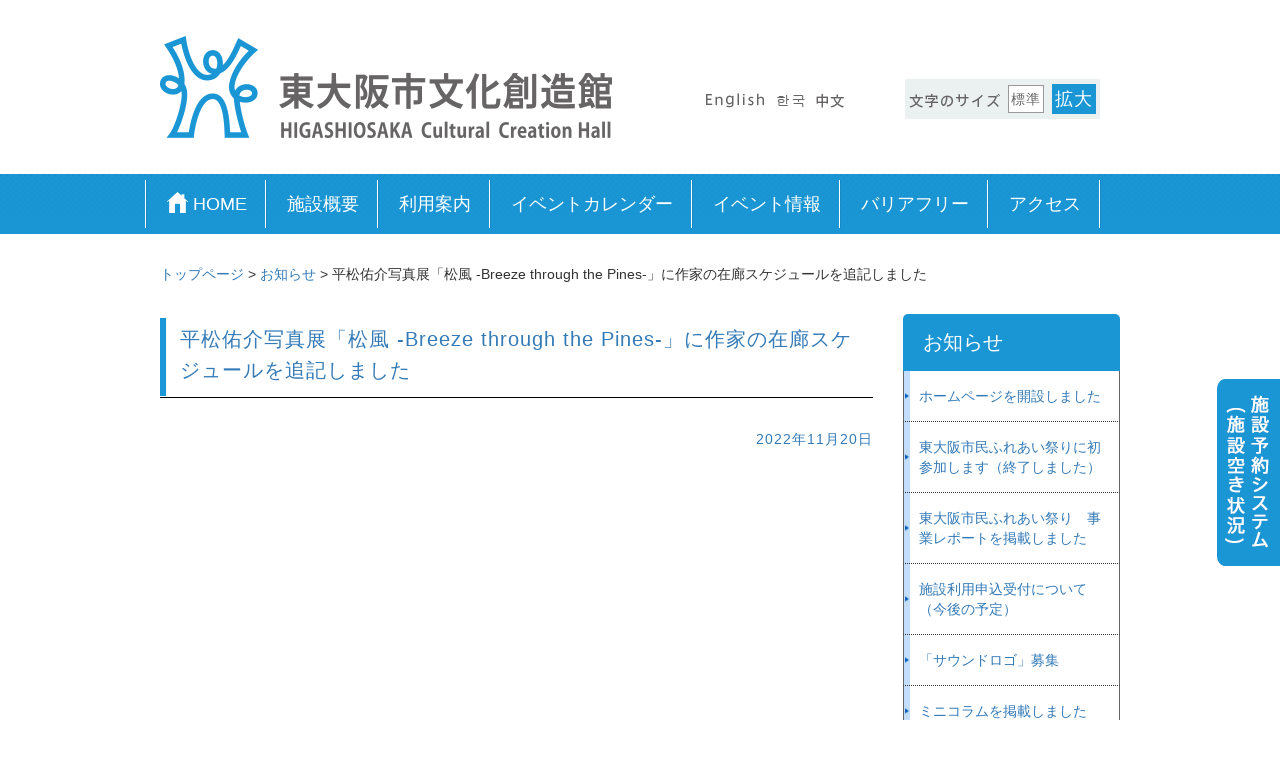

--- FILE ---
content_type: text/html
request_url: https://higashiosaka.hall-info.jp/information/details/information1171.html
body_size: 102620
content:
<!DOCTYPE html>
<html lang="ja">
<head>
<!-- Google Tag Manager -->
<script>(function(w,d,s,l,i){w[l]=w[l]||[];w[l].push({'gtm.start':
new Date().getTime(),event:'gtm.js'});var f=d.getElementsByTagName(s)[0],
j=d.createElement(s),dl=l!='dataLayer'?'&l='+l:'';j.async=true;j.src=
'https://www.googletagmanager.com/gtm.js?id='+i+dl;f.parentNode.insertBefore(j,f);
})(window,document,'script','dataLayer','GTM-MVK6N5J2');</script>
<!-- End Google Tag Manager -->
<meta http-equiv="Content-Type" content="text/html; charset=utf-8" />
<title>東大阪市文化創造館 | 平松佑介写真展「松風 -Breeze through the Pines-」に作家の在廊スケジュールを追記しました</title>
<meta name="viewport" content="width=device-width, initial-scale=1">
<meta name="keywords" content="キーワード" />
<meta name="description" content="ディスクリプション" />
<link rel="icon" href="/vc-files/images/favicon.ico">
<!--css -->
<link href="../../web/css/bootstrap.css" rel="stylesheet" type="text/css" media="all" />
<link rel="stylesheet" href="../../web/css/style.css" type="text/css" media="all" />
<link rel="stylesheet" href="../../web/css/style-break.css" type="text/css" media="all" />
<link rel="stylesheet" href="../../web/css/style-option.css" type="text/css" media="all" />
<link rel="stylesheet" href="../../web/css/font-awesome.min.css" type="text/css" media="all" />
<!--// css -->
<script src="../../web/js/jquery-1.11.1.min.js"></script>
<script src="../../web/js/bootstrap.js"></script>
<script src="../../web/js/jquery.cookie.js"></script>
<script src="../../web/js/jquery.textresizer.js"></script>
<!--201805追加-->
<link rel="stylesheet" href="../../web/css/lity.css">
<script src="../../web/js/lity.js"></script>
<script type="text/javascript" src="../../web/js/jquery.naviRollover.js"></script>
<!--201805追加-->
<script src="../../web/js/general.js"></script>
<script>
  (function(i,s,o,g,r,a,m){i['GoogleAnalyticsObject']=r;i[r]=i[r]||function(){
  (i[r].q=i[r].q||[]).push(arguments)},i[r].l=1*new Date();a=s.createElement(o),
  m=s.getElementsByTagName(o)[0];a.async=1;a.src=g;m.parentNode.insertBefore(a,m)
  })(window,document,'script','https://www.google-analytics.com/analytics.js','ga');
  ga('create', 'UA-96346661-1', 'auto');
  ga('send', 'pageview');
</script>
</head>
<body>
<!--Header Start-->
<div id="header">
<!--HeaderTop Start-->
<div class="header-top">
<div class="container">
<div class="row">
<div class="header-top-sec col-md-12 col-sm-12">
<div class="header-top-logo">
<h1><a href="../../index.html" title="東大阪市文化創造館トップページ"><img src="../../web/images/ge/head-sitelogo.png" alt="東大阪市文化創造館" /></a></h1>
</div>
<div class="header-top-lang">
<ul>
<li><a href="../../english/index.html" title="english"><img src="../../web/images/ge/head-langen.png" alt="English" /></a></li>
<li><a href="../../korean/index.html" title="Korean"><img src="../../web/images/ge/head-langko.png" alt="Korean" /></a></li>
<li><a href="../../chinese/index.html" title="Chinese"><img src="../../web/images/ge/head-langch.png" alt="Chinese" /></a></li>
</ul>
</div>
<div class="header-top-size" id="textsizer">
<dl class="textresizer">
<dt><img src="../../web/images/ge/head-fontsize.png" alt="文字サイズ" /></dt>
<dd class="sizem"><a href="#">標準</a></dd>
<dd class="sizel"><a href="#">拡大</a></dd>
</dl>
</div>
</div>
</div>
</div>
</div><!--HeaderTop End-->
<div id="changeArea">
<!--GlobalMenuのheader-bottom Start-->
<div class="header-bottom">
<div class="container">
<div class="row">
<div class="col-md-12 navigation">
<nav class="navbar navbar-default">
<!--SPハンバーガー-->
<button type="button" class="navbar-toggle collapsed" data-toggle="collapse" data-target="#navbar" aria-expanded="false">
<span class="sr-only">Toggle navigation</span>
<span class="icon-bar"></span>
<span class="icon-bar"></span>
<span class="icon-bar"></span>
</button><!--SPハンバーガー-->
<div id="navbar" class="navbar-collapse navbar-right collapse hover-effect">
<ul class="nav navbar-nav">
<li><a href="../../index.html"><img src="../../web/images/ge/nav-home.png" alt="東大阪市文化創造館" />HOME</a></li>
<li><a href="/facility/index.html">施設概要</a></li>
<li><a href="/guidance/index.html">利用案内</a></li>
<li><a href="/event-guide/index.html">イベントカレンダー</a></li>
<li><a href="/event-information/index.html">イベント情報</a></li>
<li><a href="/barrierfree/index.html">バリアフリー</a></li>
<li><a href="/access/index.html">アクセス</a></li>
</ul>
<ul class="nav navbar-lang">
<li><a href="../../english/index.html" title="English">English</a></li>
<li><a href="../../korean/index.html" title="Korean">Korean</a></li>
<li><a href="../../chinese/index.html" title="Chinese">Chinese</a></li>
</ul>
</div>
</nav>
</div>
</div><!--row End-->
</div><!--container End-->
</div><!--GlobalMenuのheader-bottom End-->
</div><!--changeArea-->
</div><!--Header End-->
<!--Section2w Start-->
<div class="section-2w" id="size-change">
<!--Container Start-->
<div class="container">
<div class="bread">
<div class="row">
<div class="main-col col-md-12 col-sm-12">
<a href="../../index.html">トップページ</a>&nbsp;&gt;&nbsp;<a href="../index.html">お知らせ</a>&nbsp;&gt;&nbsp;平松佑介写真展「松風 -Breeze through the Pines-」に作家の在廊スケジュールを追記しました
</div>
</div>
</div>
<div class="row">
<div class="main-col col-md-9 col-sm-9">
<div id="VcArea-MainColum">
<div class="row">
<div class="parts3 col-md-12 col-sm-12">
<h2 class="vcH2"><a href="../../hcch/2022/2022/202211231130.html" target="_self" title="平松佑介写真展「松風 -Breeze through the Pines-」">平松佑介写真展「松風 -Breeze through the Pines-」に作家の在廊スケジュールを追記しました</a></h2>
<p class="vcP  vcTRight">
<a href="../../hcch/2022/2022/202211231130.html" target="_self" title="平松佑介写真展「松風 -Breeze through the Pines-」">2022年11月20日</a>
</p>
<div class="cmsSec-A clearfix">
<p class="vcP">
</p>
</div>
</div>
</div>
</div>
</div><!--main-col End-->
<div class="sub-col col-md-3 col-sm-3">
<div class="local-menu">
<!-- ▼▼▼ 2から5直系2から5 ▼▼▼ -->
<ol>
<ol>
<li><a href="../index.html">お知らせ</a>
<ol>
<li><a href="information40.html">ホームページを開設しました</a></li>
<li><a href="information53.html">東大阪市民ふれあい祭りに初参加します（終了しました）</a></li>
<li><a href="information57.html">東大阪市民ふれあい祭り　事業レポートを掲載しました</a></li>
<li><a href="information62.html">施設利用申込受付について（今後の予定）</a></li>
<li><a href="information75.html">「サウンドロゴ」募集</a></li>
<li><a href="information85.html">ミニコラムを掲載しました</a></li>
<li><a href="information86.html">ミニコラムを掲載しました</a></li>
<li><a href="information90.html">ミニコラム【第3回】小ホールを掲載しました</a></li>
<li><a href="information96.html">完成予想模型を東大阪市役所本庁舎1階に展示しました</a></li>
<li><a href="information101.html">ミニコラム【第3回】小ホールを掲載しました</a></li>
<li><a href="information102.html">プレイベント「サウンドロゴ」の選定委員が決定しました</a></li>
<li><a href="information106.html">プレイベント「『関西フィル』メンバーによる木管五重奏＆金管五重奏」</a></li>
<li><a href="information107.html">プレイベント「サウンドロゴ」の募集は終了しました</a></li>
<li><a href="information109.html">ミニコラム【第5回】音楽スタジオを掲載しました</a></li>
<li><a href="information115.html">ミニコラム【第6回】創造支援室Mを掲載しました</a></li>
<li><a href="information116.html">プレイベント「『関西フィル』メンバーによる木管五重奏＆金管五重奏」の募集は終了しました
</a></li>
<li><a href="information120.html">プレイベント【仮囲いツリーアート】を設置しました</a></li>
<li><a href="information121.html">施設概要フライヤーを作成しました</a></li>
<li><a href="information123.html">プレイベント「サウンドロゴ」の選定結果について</a></li>
<li><a href="information124.html">施設のイメージムービーが完成しました</a></li>
<li><a href="information128.html">プレイベント「『関西フィル』メンバーによる木管五重奏＆金管五重奏」事業レポートを掲載しました</a></li>
<li><a href="information130.html">ミニコラム【第7回】創造支援室Dを掲載しました</a></li>
<li><a href="information133.html">ミニコラム【第8回】創造支援室Cを掲載しました</a></li>
<li><a href="information137.html">プレイベント「第41回東大阪市民ふれあい祭り」に参加します!</a></li>
<li><a href="information139.html">ミニコラム【第9回】創造支援室Aを掲載しました</a></li>
<li><a href="information143.html">利用者説明会を開催します</a></li>
<li><a href="information148.html">第41回東大阪市民ふれあい祭り　事業レポートを掲載しました</a></li>
<li><a href="information150.html">ミニコラム【第10回】和室を掲載しました</a></li>
<li><a href="information154.html">ミニコラム【第11回】エントランスロビー兼ギャラリーを掲載しました</a></li>
<li><a href="information155.html">パンフレットを作成しました</a></li>
<li><a href="information157.html">抽選会を開催します（8月1日）</a></li>
<li><a href="information160.html">施設利用に関する各種資料を公開しました</a></li>
<li><a href="information161.html">舞台図面（2018年7月現在）を公開しました</a></li>
<li><a href="information164.html">附属設備利用料金表を公開しました</a></li>
<li><a href="information165.html">プレイベント「東大阪市文化創造館×近畿大学吹奏楽部　吹奏楽クリニック＆合同コンサート」応募に関して</a></li>
<li><a href="information169.html">情報誌「CAMFARE!」（カンファーレ!）準備号vol.1発刊しました</a></li>
<li><a href="information171.html">大ホール・小ホール（2019年9月分）の空き状況を公開しました</a></li>
<li><a href="information173.html">東大阪市文化創造館　YouTubeチャンネルを開設しました</a></li>
<li><a href="information179.html">ミニコラム【第12回】キッズルームを掲載しました</a></li>
<li><a href="information181.html">プレイベント東大阪市文化創造館×近畿大学吹奏楽部　「吹奏楽クリニック＆合同コンサート」</a></li>
<li><a href="information187.html">「利用案内」ページを設置しました</a></li>
<li><a href="information194.html">プレイベント「東大阪市文化創造館×近畿大学吹奏楽部　吹奏楽クリニック」の募集は終了しました</a></li>
<li><a href="information196.html">プレイベント【文化創造館のシンボルマーク】が決定しました</a></li>
<li><a href="information198.html">プレイベント「戯曲（演劇の台本・脚本）創作ワークショップ」受講者募集!!</a></li>
<li><a href="information208.html">ミニコラム【第13回】街角広場を掲載しました</a></li>
<li><a href="information213.html">情報誌「CAMFARE!」（カンファーレ!）準備号vol.2発刊しました</a></li>
<li><a href="information215.html">プレイベント「サウンドロゴ」採用作品が決定しました</a></li>
<li><a href="information216.html">プレイベント「戯曲(演劇の台本・脚本)創作ワークショップ」受講者募集は終了しました</a></li>
<li><a href="information217.html">【出展情報】「ゆるキャラ®グランプリ2018in花園～ラクビーのまち東大阪～」にてPR活動を行います</a></li>
<li><a href="information218.html">【出展情報】「ラグビーのまち　東大阪の夕べ2018」にてPR活動を行います</a></li>
<li><a href="information224.html">ミニコラム【第14回】カフェレストランを掲載しました</a></li>
<li><a href="information227.html">【出展情報】「大阪マラソンEXPO2018」（大阪まち魅力PR）にてPR活動を行います</a></li>
<li><a href="information235.html">「プレイベント」ページをリニューアルしました</a></li>
<li><a href="information236.html">【出展情報】「大阪マラソンEXPO2018」（大阪まち魅力PR）の情報を更新しました</a></li>
<li><a href="information237.html">【出展情報】「ゆるキャラ®グランプリ2018in花園～ラグビーのまち東大阪～」の情報を更新しました</a></li>
<li><a href="information238.html">プレイベント「関西フィルメンバーによる弦楽四重奏コンサート」を開催します</a></li>
<li><a href="information241.html">【2019年1月の抽選会】のお知らせ</a></li>
<li><a href="information242.html">プレイベント「東大阪市文化創造館工事見学会」参加者募集！</a></li>
<li><a href="information243.html">プレイベント「第1回近畿大学吹奏楽部×市内中学校吹奏楽部 合同コンサート」を開催します</a></li>
<li><a href="information246.html">諸室に関する利用者説明会（2019年1月12日）を開催します</a></li>
<li><a href="information247.html">東大阪市文化創造館 パートリーダー候補を募集しています（募集は終了しました）</a></li>
<li><a href="information248.html">東大阪市文化創造館 施設運営常勤職員を募集しています（募集は終了しました）</a></li>
<li><a href="information249.html">情報誌「CAMFARE!」（カンファーレ!）準備号vol.3発刊しました</a></li>
<li><a href="information251.html">施設概要に「まちライブラリー」「まちライブラリーカフェ」の情報を追加しました</a></li>
<li><a href="information252.html">年末年始休業日のお知らせ</a></li>
<li><a href="information254.html">大ホール座席表を更新しました</a></li>
<li><a href="information255.html">【2019年2月の抽選会】のお知らせ</a></li>
<li><a href="information256.html">プレイベント「関西フィルメンバーによる弦楽四重奏コンサート」募集は終了しました</a></li>
<li><a href="information262.html">諸室案内を公開しました</a></li>
<li><a href="information266.html">東大阪市文化創造館 ネーミングライツパートナーを募集します</a></li>
<li><a href="information267.html">大ホール・小ホール（2020年3月分）の空き状況を公開しました</a></li>
<li><a href="information268.html">フルコンサートピアノのメーカー及び品番について</a></li>
<li><a href="information269.html">【2019年2月の抽選会】施設予約システム停止時間のお知らせ</a></li>
<li><a href="information271.html">風早 宏隆さん（関西フィルハーモニー管弦楽団首席トロンボーン奏者）のインタビュー記事を掲載しました</a></li>
<li><a href="information273.html">関西フィルハーモニー管弦楽団　弦楽四重奏メンバーのインタビュー記事を掲載しました</a></li>
<li><a href="information277.html">【2019年3月の抽選会】のお知らせ</a></li>
<li><a href="information278.html">プレイベント「東大阪市文化創造館工事見学会」追加募集は終了いたしました</a></li>
<li><a href="information280.html">サトウデザイン 代表取締役/デザイナー 佐藤 大介さんのインタビュー記事を掲載しました</a></li>
<li><a href="information282.html">関西フィルハーモニー管弦楽団　専務理事　浜橋 元さんのインタビュー記事を掲載しました</a></li>
<li><a href="information284.html">大ホール・小ホール（2020年4月分）、諸室（2019年10月分）の空き状況を公開しました</a></li>
<li><a href="information289.html">プレイベント「ピアノ個体選定見学会」を募集します</a></li>
<li><a href="information296.html">【2019年4月の抽選会】のお知らせ</a></li>
<li><a href="information302.html">公益財団法人堺市文化振興財団 堺市民芸術文化ホール準備室 大山 鋭裕さんのインタビュー記事を掲載しました</a></li>
<li><a href="information304.html">文化創造館PR動画第2弾「アレコレ篇」を公開しました</a></li>
<li><a href="information308.html">大ホール・小ホール（2020年5月分）の空き状況を公開しました</a></li>
<li><a href="information309.html">プレイベント「ピアノ個体選定見学会」スタインウェイの参加者募集は終了しました</a></li>
<li><a href="information310.html">情報誌「CAMFARE!」（カンファーレ!）準備号vol.4発刊しました</a></li>
<li><a href="information311.html">東大阪市文化創造館 パートスタッフを募集しています（募集は終了しました）</a></li>
<li><a href="information314.html">東大阪市文化創造館ネーミングライツパートナーが決定しました</a></li>
<li><a href="information318.html">【2019年5月の抽選会】のお知らせ</a></li>
<li><a href="information319.html">東大阪市文化創造館 開館記念公演が決定しました</a></li>
<li><a href="information320.html">舞台図面のCADデータを公開しました</a></li>
<li><a href="information322.html">大ホール・小ホール（2020年6月分）の空き状況を公開しました</a></li>
<li><a href="information323.html">プレイベント「第42回東大阪市民ふれあい祭り」に参加します</a></li>
<li><a href="information324.html">大学連携事業「近畿大学吹奏楽部ドリームコンサート」を開催します</a></li>
<li><a href="information327.html">東大阪市文化創造館 LINE＠はじめました</a></li>
<li><a href="information329.html">【2019年6月の抽選会】のお知らせ</a></li>
<li><a href="information330.html">大ホール・小ホール（2020年7月分）の空き状況を公開しました</a></li>
<li><a href="information334.html">プレイベント 東大阪市文化創造館 開館記念「花だん作りワークショップ」参加者募集!!</a></li>
<li><a href="information335.html">プレイベント 夏休み体験教室「ステージ照明取付体験」参加者募集!!</a></li>
<li><a href="information340.html">スクラムメイトの入会を開始しました</a></li>
<li><a href="information341.html">「ALICE AGAIN2019-2020 限りなき挑戦ーOPEN GATEー」を開催します</a></li>
<li><a href="information345.html">「さだまさしコンサートツアー2019 ～新自分風土記～」を開催します</a></li>
<li><a href="information350.html">大学連携事業「近畿大学吹奏楽部ドリームコンサート」は好評につき、完売しました</a></li>
<li><a href="information351.html">プレイベント 夏休み体験教室「ステージ照明取付体験」の参加者募集は終了しました</a></li>
<li><a href="information352.html">大ホール・小ホール（2020年8月分）の空き状況を公開しました</a></li>
<li><a href="information353.html">「ひがしおおさか狂言会」を開催します</a></li>
<li><a href="information355.html">「久元祐子　ピアノお披露目コンサート」観覧者募集します</a></li>
<li><a href="information358.html">「財津和夫コンサート2019with姫野達也～All Izz Well～」を開催します</a></li>
<li><a href="information360.html">【2019年7月の抽選会】のお知らせ</a></li>
<li><a href="information369.html">「ALICE AGAIN2019-2020 限りなき挑戦ーOPEN GATEー」は予定販売枚数は終了しました</a></li>
<li><a href="information373.html">最新号「CAMFARE！」（カンファーレ！）準備号vol.5発行しました</a></li>
<li><a href="information374.html">「さだまさしコンサートツアー2019 ～新自分風土記～」は予定販売枚数は終了しました</a></li>
<li><a href="information377.html">「馬場俊英 LIVE TOUR 2019 ～ 落書きとマスターピース2」を開催します</a></li>
<li><a href="information380.html">「東大阪市文化創造館」内覧会を開催します</a></li>
<li><a href="information381.html">大ホール・小ホール（2020年9月分）の空き状況を公開しました</a></li>
<li><a href="information382.html">【2019年8月の抽選会】のお知らせ</a></li>
<li><a href="information385.html">新受付窓口のお知らせ</a></li>
<li><a href="information386.html">竣工記念式典開催による窓口業務休止のお知らせ</a></li>
<li><a href="information388.html">「小椋佳『歌談の会』」を開催します</a></li>
<li><a href="information391.html">「花だん作りワークショップ」順延のお知らせ</a></li>
<li><a href="information394.html">「スタインウェイ＆ヤマハを弾いてみませんか？」を開催します</a></li>
<li><a href="information395.html">「原田知世 『L’Heure Bleue』リリース・ツアー2019」を開催します</a></li>
<li><a href="information396.html">「氷川きよし　コンサートツアー2019～20周年大感謝祭!!～」を開催します</a></li>
<li><a href="information397.html">「リアル謎解きゲーム×東大阪市文化創造館バックステージツアー『奇妙なオーディションを突破せよ！』」を開催します</a></li>
<li><a href="information399.html">「東大阪市文化連盟による 文化創造館オープニング」を開催します</a></li>
<li><a href="information400.html">「氷川きよし　コンサートツアー2019～20周年大感謝祭!!～」のスクラムメイト（友の会）先行販売の情報を公開しました</a></li>
<li><a href="information402.html">開業準備のための窓口業務休止のお知らせ</a></li>
<li><a href="information405.html">【2019年9月の抽選会】のお知らせ</a></li>
<li><a href="information406.html">文化創造館PR動画第3弾「誕生篇」を公開しました</a></li>
<li><a href="information407.html">東大阪市文化創造館　音楽スタジオ「サンプル音源」を掲載しました</a></li>
<li><a href="information411.html">【関連事業】「東大阪モノづくりICTクラブ」を掲載しました</a></li>
<li><a href="information413.html">「文化と学生のまちコラボ企画2019　東大阪市文化創造館×大阪樟蔭女子大学」を開催します</a></li>
<li><a href="information418.html">9月1日（日）開館時間のお知らせ</a></li>
<li><a href="information420.html">チケットの窓口販売開始のお知らせ</a></li>
<li><a href="information421.html">パンフレットを公開しました</a></li>
<li><a href="information423.html">催物案内を公開しました</a></li>
<li><a href="information424.html">「稲垣潤一コンサート2020」を開催します</a></li>
<li><a href="information425.html">「馬場俊英 LIVE TOUR 2019 ～ 落書きとマスターピース2」のスクラムメイト（友の会）先行販売の情報を公開しました</a></li>
<li><a href="information427.html">「ひがしおおさか狂言会」五世茂山千作氏のご逝去にあたって</a></li>
<li><a href="information429.html">大ホール・小ホール（2020年11月分）の空き状況を公開しました</a></li>
<li><a href="information430.html">【2019年10月の抽選会】のお知らせ</a></li>
<li><a href="information431.html">「ひがしおおさか狂言会」出演者変更と払い戻しのお知らせ</a></li>
<li><a href="information433.html">催物案内（イベントカレンダー）10月号を公開しました</a></li>
<li><a href="information434.html">催物案内（イベントカレンダー）11月号を公開しました</a></li>
<li><a href="information436.html">「ラグビーのまち東大阪　東大阪市文化創造館オープニング記念　山田雅人 かたりの世界　『南アフリカ戦2015』『ラグビー青春物語』　ゲスト：木津武士」を開催します</a></li>
<li><a href="information437.html">「よ～いドン！歌謡祭」を開催します</a></li>
<li><a href="information438.html">「よ～いドン！歌謡祭」のスクラムメイト（友の会）先行販売の情報を公開しました</a></li>
<li><a href="information440.html">臨時休館の取扱基準についてのお知らせ</a></li>
<li><a href="information441.html">「関西二期会　第92回オペラ公演　『カヴァレリア・ルスティカーナ』『パリアッチ（道化師）』※イタリア語上演、日本語字幕付き」を開催します</a></li>
<li><a href="information443.html">「東大阪市文化創造館　ロビーコンサートVol.1　～木管五重奏の響き～」を開催します</a></li>
<li><a href="information444.html">【2019年11月の抽選会】のお知らせ</a></li>
<li><a href="information446.html">大ホール・小ホール（2020年12月分）の空き状況を公開しました</a></li>
<li><a href="information447.html">「関西二期会『カヴァレリア・ルスティカーナ』＆『パリアッチ（道化師）』スペシャルレクチャー　」を開催します</a></li>
<li><a href="information449.html">『戯曲創作ワークショップ～東大阪市を題材に戯曲を書いてみよう～』受講者募集!!</a></li>
<li><a href="information454.html">「ワークショップアカデミー in 東大阪市文化創造館」を開催します</a></li>
<li><a href="information455.html">「初笑い2020 爆笑！お笑い夢ライブ in 東大阪」を開催します</a></li>
<li><a href="information460.html">バリアフリー情報を更新しました</a></li>
<li><a href="information461.html">「ワークショップアカデミー in 東大阪市文化創造館」特設サイトを公開しました</a></li>
<li><a href="information462.html">催物案内（イベントカレンダー）12月号、1月号を公開しました</a></li>
<li><a href="information463.html">大ホール・小ホール（2021年1月分）の空き状況を公開しました</a></li>
<li><a href="information464.html">東大阪市文化創造館開館記念 「新・BS日本のうた」について</a></li>
<li><a href="information466.html">【2020年1月の抽選会】のお知らせ</a></li>
<li><a href="information469.html">「東大阪市文化創造館　ロビーコンサートVol.2　〜関西二期会メンバーによる名曲ガラコンサート〜」を開催します</a></li>
<li><a href="information470.html">「陸上自衛隊 中部方面音楽隊 スペシャルコンサートin東大阪市文化創造館」を開催します</a></li>
<li><a href="information471.html">バリアフリー情報を更新しました</a></li>
<li><a href="information475.html">「第2回近畿大学吹奏楽部×市内中学校吹奏楽部 合同コンサート」を開催します</a></li>
<li><a href="information476.html">「CAMFARE!」（カンファーレ!）vol.01発刊しました</a></li>
<li><a href="information477.html">『大阪交響楽団「０歳からのオーケストラコンサート」』を開催します</a></li>
<li><a href="information478.html">取扱チケットについて</a></li>
<li><a href="information479.html">【2020年2月の抽選会】のお知らせ</a></li>
<li><a href="information482.html">「務川 慧悟 ピアノ・リサイタル2020」を開催します</a></li>
<li><a href="information483.html">催物案内（イベントカレンダー）2月号、3月号を公開しました</a></li>
<li><a href="information484.html">大ホール・小ホール（2021年3月分）の空き状況を公開しました</a></li>
<li><a href="information486.html">「第30回 東大阪市民文化芸術祭」を開催します</a></li>
<li><a href="information487.html">「関西二期会 第92回オペラ公演」青少年のための公開リハーサル　参加者募集</a></li>
<li><a href="information488.html">敷地内マップを公開しました</a></li>
<li><a href="information490.html">「Goro Noguchi 50th Anniversary CONCERT TOUR 2020 I can sing here ～今ここで歌える奇跡～」を開催します</a></li>
<li><a href="information495.html">【2020年4月の抽選会】のお知らせ</a></li>
<li><a href="information496.html">「関西二期会第93回オペラ公演　リゴレット　全3幕　イタリア語上演、字幕付き（作曲／G.ヴェルディ　台本／F.M.ピアーヴェ）」を開催します</a></li>
<li><a href="information500.html">大阪交響楽団「０歳からのオーケストラコンサート」の振替公演について</a></li>
<li><a href="information501.html">「シアターコクーン・オンレパートリー2020　パラダイス」を開催します</a></li>
<li><a href="information503.html">「反田恭平プロデュース　ＭＬＭナショナル管弦楽団」を開催します</a></li>
<li><a href="information508.html">「まちライブラリー」よりお知らせ</a></li>
<li><a href="information509.html">「氷川きよしコンサートツアー2020 ～それぞれの花のように～」を開催します</a></li>
<li><a href="information514.html">催物案内（イベントカレンダー）4月号、5月号を公開しました</a></li>
<li><a href="information518.html">【2020年5月の抽選会】のお知らせ</a></li>
<li><a href="information520.html">東大阪市文化創造館 臨時休館について</a></li>
<li><a href="information521.html">「古関裕而　記念コンサート」を開催します</a></li>
<li><a href="information522.html">『古関裕而 コンサート関連写真展「古関裕而のふるさとへ“来て”」』を開催します</a></li>
<li><a href="information525.html">『ベネッセの英語コンサート 夏公演2020「Let's Go! Summer Adventure」』を開催します</a></li>
<li><a href="information531.html">東大阪市文化創造館チケットセンター休業のお知らせ</a></li>
<li><a href="information532.html">アフタヌーンコンサート・シリーズVol.3「&quot;Pop Classic Quartet&quot;フライングドクター」を開催します</a></li>
<li><a href="information533.html">「立川談春 独演会」を開催します</a></li>
<li><a href="information534.html">「シアターコクーン・オンレパートリー2020 パラダイス」公演中止のお知らせ</a></li>
<li><a href="information538.html">2020年5月抽選会の延期のお知らせ</a></li>
<li><a href="information539.html">大ホール・小ホール（2021年6月分）の空き状況を公開しました</a></li>
<li><a href="information540.html">東大阪市文化創造館 臨時休館期間の延長について</a></li>
<li><a href="information541.html">「Goro Noguchi 50th Anniversary CONCERT TOUR 2020I can sing here ～今ここで歌える奇跡～」公演延期のお知らせ</a></li>
<li><a href="information543.html">アフタヌーンコンサート・シリーズVol.4「カルテットの響き」を開催します</a></li>
<li><a href="information546.html">東大阪市文化創造館 臨時休館期間の再延長について</a></li>
<li><a href="information547.html">5月度抽選会のご案内</a></li>
<li><a href="information549.html">「氷川きよしコンサートツアー2020 ～それぞれの花のように～」公演延期のお知らせ</a></li>
<li><a href="information551.html">「館長による　クラシック音楽入門講座」を開催します</a></li>
<li><a href="information552.html">東大阪市文化創造館 再開館日について</a></li>
<li><a href="information556.html">「THE VENTURES JAPAN TOUR 2020」を開催します</a></li>
<li><a href="information557.html">東大阪市文化創造館 再開館情報を更新しました</a></li>
<li><a href="information558.html">新型コロナウイルス感染拡大の予防対策を更新しました</a></li>
<li><a href="information559.html">6月度抽選会のご案内</a></li>
<li><a href="information560.html">施設予約システム休止のお知らせ</a></li>
<li><a href="information561.html">アフタヌーンコンサート・シリーズVol.5「秋はもうすぐ、八戸ノ里のジャズを聴く」を開催します</a></li>
<li><a href="information563.html">まちライブラリーカフェ「UBER EATS」サービス開始のお知らせ</a></li>
<li><a href="information564.html">まちライブラリーカフェ「お持ち帰り割り引き」サービス開始のお知らせ</a></li>
<li><a href="information565.html">『ベネッセの英語コンサート 夏公演2020「Let's Go! Summer Adventure」』公演中止のお知らせ</a></li>
<li><a href="information566.html">「新型コロナウイルス感染拡大の予防対策について」を更新しました</a></li>
<li><a href="information567.html">諸室（2021年1月／非営利利用、2020年10月／営利利用）の空き状況を公開しました</a></li>
<li><a href="information569.html">『反田恭平プロデュース　ＭＬＭナショナル管弦楽団』公演中止のお知らせ</a></li>
<li><a href="information570.html">7月度抽選会のご案内</a></li>
<li><a href="information573.html">「デンマーク・オーデンセ交響楽団」公演中止のお知らせ</a></li>
<li><a href="information576.html">「立川談春 独演会」公演中止のお知らせ</a></li>
<li><a href="information577.html">「古関裕而 記念コンサート」公演中止のお知らせ</a></li>
<li><a href="information578.html">『古関裕而 コンサート関連写真展「古関裕而のふるさとへ“来て”」』開催中止のお知らせ</a></li>
<li><a href="information579.html">「関西フィル 夏の金管クインテット with Percussion(パーカッション)！」を開催します</a></li>
<li><a href="information581.html">「THE VENTURES JAPAN TOUR 2020」公演中止のお知らせ</a></li>
<li><a href="information582.html">『「主催事業（文化芸術事業）」にご来場される皆さまへのお願い』を更新しました</a></li>
<li><a href="information583.html">「氷川きよしコンサートツアー2020 ～それぞれの花のように～」公演中止のお知らせ</a></li>
<li><a href="information584.html">「松下奈緒コンサートツアー2020」を開催します</a></li>
<li><a href="information585.html">「スタインウェイ＆ヤマハを弾いてみませんか 2020 in Dream House 大ホール」を開催します</a></li>
<li><a href="information586.html">「ひがしおおさか狂言会」を開催します</a></li>
<li><a href="information588.html">まちライブラリーカフェ「営業時間変更」のお知らせ</a></li>
<li><a href="information589.html">8月度抽選会のご案内</a></li>
<li><a href="information592.html">「東大阪市文化創造館1周年記念　関西フィルハーモニー管弦楽団特別演奏会」を開催します</a></li>
<li><a href="information593.html">「旭堂南龍の講談ワークショップ」を開催します</a></li>
<li><a href="information594.html">「務川 慧悟 ピアノ・リサイタル2020（振替公演）」公演延期のお知らせ</a></li>
<li><a href="information596.html">特別演奏会「久元祐子によるピアノ＆レクチャーコンサート」を開催します</a></li>
<li><a href="information597.html">9月度抽選会のご案内</a></li>
<li><a href="information599.html">「スタインウェイを弾いてみませんか 2020 in ジャトーハーモニー 小ホール」を開催します</a></li>
<li><a href="information601.html">10月度抽選会のご案内</a></li>
<li><a href="information603.html">『ベネッセの英語コンサート クリスマス公演2020「WELCOME TO SNOW PARADISE! 」』を開催します</a></li>
<li><a href="information606.html">「利用制限の緩和にあたって」のお知らせ</a></li>
<li><a href="information607.html">「非常災害時の施設使用に関する取扱いについて」のお知らせ</a></li>
<li><a href="information608.html">「東大阪市民オペラ第1回公演 歌劇『ラ・ボエーム』作曲：ジャコモ・プッチーニ」東大阪市民オペラ合唱団および東大阪市民オペラ児童合唱団を募集します</a></li>
<li><a href="information609.html">11月度抽選会のご案内</a></li>
<li><a href="information614.html">「ワークショップアカデミー2020 in東大阪市文化創造館Vol.1」を開催します</a></li>
<li><a href="information615.html">「スタインウェイを弾いてみませんか 2020 in ジャトーハーモニー 小ホール」を開催します</a></li>
<li><a href="information616.html">「ワークショップアカデミー2020 in東大阪市文化創造館Vol.1」の申込受付を開始しました</a></li>
<li><a href="information618.html">12月度抽選会のご案内</a></li>
<li><a href="information619.html">「スタインウェイを弾いてみませんか 2021 in Dream House 大ホール」を開催します</a></li>
<li><a href="information621.html">【関連事業】「クラシックコンサート ズーラシアンブラスwith大阪交響楽団」を掲載しました。</a></li>
<li><a href="information623.html">「スタインウェイ＆ヤマハを弾いてみませんか 2021 in ジャトーハーモニー小ホール」を開催します</a></li>
<li><a href="information627.html">「東大阪市民オペラ第1回公演 歌劇『ラ・ボエーム』作曲：ジャコモ・プッチーニ」東大阪市民オペラ合唱団および東大阪市民オペラ児童合唱団の募集を終了しました。</a></li>
<li><a href="information630.html">2021年1月度抽選会のご案内</a></li>
<li><a href="information632.html">催物案内（イベントカレンダー）2021年1月号を公開しました</a></li>
<li><a href="information633.html">「東大阪市民オペラ第１回公演 歌劇『ラ・ボエーム』ワンコイン・レクチャーコンサート」を開催します</a></li>
<li><a href="information634.html">「ワークショップアカデミー2020 in東大阪市文化創造館Vol.2」を開催します</a></li>
<li><a href="information635.html">「東大阪市民オペラ第１回公演 歌劇『ラ・ボエーム（La Bohème）』」を開催します</a></li>
<li><a href="information637.html">「緊急事態宣言発令中の利用について」のお知らせ</a></li>
<li><a href="information638.html">催物案内（イベントカレンダー）2021年1月号を更新しました	</a></li>
<li><a href="information641.html">『東京スカパラダイスオーケストラ TOUR2021「Together Again︕」』を開催します</a></li>
<li><a href="information642.html">2021年2月抽選会のご案内</a></li>
<li><a href="information643.html">催物案内（イベントカレンダー）2021年2月号を更新しました</a></li>
<li><a href="information645.html">『東京スカパラダイスオーケストラ TOUR2021「Together Again︕」』スクラムメイト（友の会）先行販売のお知らせ</a></li>
<li><a href="information646.html">「スタインウェイ＆ヤマハを弾いてみませんか 2021 in Dream House 大ホール」を開催します</a></li>
<li><a href="information647.html">「ワークショップアカデミー2020 in東大阪市文化創造館Vol.2」は、定員に達したため受付終了しました。</a></li>
<li><a href="information648.html">「ワークショップアカデミー2020 in東大阪市文化創造館Vol.３」を開催します</a></li>
<li><a href="information651.html">「第31回 東大阪市民文化芸術祭」を開催します</a></li>
<li><a href="information653.html">「トークセッション『緊急！コロナ禍のもと公共ホールの舵取り』」を開催します</a></li>
<li><a href="information655.html">「令和２年度おおさか環境にやさしい建築賞」大阪府知事賞を受賞しました</a></li>
<li><a href="information656.html">2021年3月抽選会のご案内</a></li>
<li><a href="information657.html">催物案内（イベントカレンダー）2021年3月号を更新しました</a></li>
<li><a href="information658.html">「緊急事態宣言解除後の利用について」のお知らせ</a></li>
<li><a href="information662.html">「それいけ！アンパンマン　ミュージカル『勇気の花に歌おう♪』」を開催します</a></li>
<li><a href="information663.html">催物案内（イベントカレンダー）2021年4月号を更新しました</a></li>
<li><a href="information664.html">利用制限の緩和の延長のお知らせ</a></li>
<li><a href="information665.html">2021年4月抽選会のご案内</a></li>
<li><a href="information666.html">「大阪交響楽団『０歳からのオーケストラコンサート』」を開催します</a></li>
<li><a href="information667.html">まちライブラリーカフェの「メニュー表」リニューアルのお知らせ</a></li>
<li><a href="information669.html">東大阪市民オペラ第1回公演　歌劇『ラ・ボエーム』青少年のための公開ゲネプロの参加者募集します</a></li>
<li><a href="information671.html">チケットセンター（電話予約）営業時間変更のお知らせ</a></li>
<li><a href="information672.html">ホール利用制限の緩和のお知らせ</a></li>
<li><a href="information673.html">「東大阪市文化創造館開館２周年 関西フィルハーモニー管弦楽団特別演奏会」を開催します</a></li>
<li><a href="information676.html">まん延防止等重点措置期間中の利用についてのお知らせ</a></li>
<li><a href="information677.html">催物案内（イベントカレンダー）2021年5月号を更新しました</a></li>
<li><a href="information679.html">「Ballet Muses -バレエの美神2021-」を開催します</a></li>
<li><a href="information680.html">2021年5月抽選会のご案内</a></li>
<li><a href="information681.html">「氷川きよしコンサートツアー2020-2021 ～Never Give Up～」を開催します</a></li>
<li><a href="information690.html">東大阪市文化創造館 臨時休館について</a></li>
<li><a href="information696.html">「映画　『フジコ・ヘミングの時間』」を開催します</a></li>
<li><a href="information697.html">「「CAMFARE!」（カンファーレ!）vol.04」掲載しました</a></li>
<li><a href="information698.html">「上方落語入門講座」を開催します</a></li>
<li><a href="information699.html">「アフタヌーンコンサート・シリーズ」を開催します</a></li>
<li><a href="information700.html">「夏休み よしもと＆文化創造館コラボ講座」を開催します</a></li>
<li><a href="information701.html">「それいけ！アンパンマン　ミュージカル　『勇気の花に歌おう♪』」開催延期のお知らせ</a></li>
<li><a href="information703.html">東大阪市文化創造館 臨時休館延長について</a></li>
<li><a href="information704.html">「東大阪市民オペラ第1回公演　歌劇『ラ・ボエーム』青少年のための公開ゲネプロ参加者募集」開催中止のお知らせ</a></li>
<li><a href="information705.html">「東大阪市民オペラ第１回公演 歌劇『ラ・ボエーム（La Bohème）』」開催中止のお知らせ</a></li>
<li><a href="information706.html">催物案内（イベントカレンダー）2021年6月号を更新しました</a></li>
<li><a href="information707.html">2021年6月抽選会のご案内</a></li>
<li><a href="information713.html">東大阪市文化創造館 臨時休館延長について</a></li>
<li><a href="information714.html">「スタインウェイを弾いてみませんか Vol.1」を開催します</a></li>
<li><a href="information715.html">「ひがしおおさか狂言会」を開催します</a></li>
<li><a href="information716.html">「めざましクラシックス in 東大阪」を開催します</a></li>
<li><a href="information717.html">「氷川きよしコンサートツアー2020-2021 ～Never Give Up～」開催延期のお知らせ</a></li>
<li><a href="information721.html">催物案内（イベントカレンダー）2021年7月号を更新しました</a></li>
<li><a href="information723.html">「親子のコミュニケーション講座」を開催します</a></li>
<li><a href="information725.html">「Ballet Muses -バレエの美神2021-」出演者の追加と変更のお知らせ</a></li>
<li><a href="information727.html">まん延防止等重点措置期間中の利用について</a></li>
<li><a href="information728.html">「リボルバー～誰が【ゴッホ】を撃ち抜いたんだ？～」を開催します</a></li>
<li><a href="information729.html">「平原綾香 CONCERT TOUR 2020－2021 ～MOSHIMO～」を開催します</a></li>
<li><a href="information730.html">2021年7月抽選会のご案内</a></li>
<li><a href="information732.html">「館長によるクラシック音楽講座　初級編」を開催します</a></li>
<li><a href="information736.html">「それいけ！アンパンマン ミュージカル『勇気の花に歌おう♪』」振替公演のお知らせ</a></li>
<li><a href="information737.html">「中村勘九郎 中村七之助 錦秋特別公演 2021」を開催します</a></li>
<li><a href="information738.html">「氷川きよしコンサートツアー2020-2021 ～Never Give Up～」振替公演のお知らせ</a></li>
<li><a href="information740.html">「東大阪市　市民演劇プロジェクト2021　ミュージカル基礎講座」を開催します</a></li>
<li><a href="information741.html">「玉置浩二 Concert Tour 2021 故郷楽団～Chocolate Cosmos」を開催します</a></li>
<li><a href="information743.html">「ゲッターズ飯田×Calmera better fortune’n jazz 2021」を開催します</a></li>
<li><a href="information744.html">催物案内（イベントカレンダー）2021年８月号を更新しました</a></li>
<li><a href="information745.html">2021年8月抽選会のご案内</a></li>
<li><a href="information746.html">「スタインウェイを弾いてみませんか Vol.2」を開催します</a></li>
<li><a href="information748.html">「雨宮智恵美写真展『HOLIDAY』」を開催します</a></li>
<li><a href="information749.html">「ベネッセの英語コンサート 冬公演 2021『RING! RING! CHRISTMAS BELLS』」を開催します</a></li>
<li><a href="information750.html">催物案内（イベントカレンダー）2021年9月号を更新しました</a></li>
<li><a href="information751.html">「「CAMFARE!」（カンファーレ!）vol.05」掲載しました</a></li>
<li><a href="information752.html">2021年9月抽選会のご案内</a></li>
<li><a href="information756.html">「クリスマスピアノ・コンサート　原由莉子のピアノとお話 ～ピアノが奏でる冬の風景～」を開催します</a></li>
<li><a href="information758.html">催物案内（イベントカレンダー）2021年10月号を更新しました</a></li>
<li><a href="information759.html">「久元祐子・永峰高志　特別演奏会『華麗なるソナタの世界』」を開催します</a></li>
<li><a href="information760.html">「消しゴムはんこアート教室」を開催します</a></li>
<li><a href="information762.html">「日本オペラプロジェクト2022歌劇『夕鶴』」を開催します</a></li>
<li><a href="information764.html">2021年10月抽選会のご案内</a></li>
<li><a href="information766.html">「緊急事態宣言」解除について</a></li>
<li><a href="information767.html">「池辺晋一郎＆檀ふみ ニューイヤー・クラシック・アワー」を開催します</a></li>
<li><a href="information768.html">「グラスガーデンを作ろう！」を開催します</a></li>
<li><a href="information769.html">東大阪市文化創造館チケットセンター（窓口）営業時間変更のお知らせ</a></li>
<li><a href="information771.html">催物案内（イベントカレンダー）2021年11月号を更新しました</a></li>
<li><a href="information773.html">『堀川すなお個展「分かろうとしようとする行為」』を開催します</a></li>
<li><a href="information774.html">東大阪市文化創造館（窓口・電話）受付時間変更のお知らせ</a></li>
<li><a href="information775.html">「氷川きよしコンサートツアー2020-2021 ～Never Give Up～（振替公演）」チケット発売のお知らせ</a></li>
<li><a href="information777.html">「能ワークショップ」を開催します</a></li>
<li><a href="information779.html">2021年11月抽選会のご案内</a></li>
<li><a href="information782.html">「舞台『あいつが上手で下手が僕で』」を開催します</a></li>
<li><a href="information783.html">「モダンしめ飾りワークショップ」を開催します</a></li>
<li><a href="information784.html">「ダンボールお面ワークショップ」を開催します</a></li>
<li><a href="information785.html">「スタインウェイ＆ヤマハを弾いてみませんか Vol.3」を開催します</a></li>
<li><a href="information786.html">「反田恭平プロデュース Japan National Orchestra2022ツアー」を開催します</a></li>
<li><a href="information787.html">「「CAMFARE!」（カンファーレ!）vol.06」掲載しました</a></li>
<li><a href="information789.html">「近畿大学吹奏楽部特別演奏会」を開催します</a></li>
<li><a href="information790.html">まちライブラリーカフェにて「17時以降限定のお得なサービス」を開始しました</a></li>
<li><a href="information791.html">催物案内（イベントカレンダー）2021年12月号を更新しました</a></li>
<li><a href="information792.html">2021年12月抽選会のご案内</a></li>
<li><a href="information796.html">「関西フィルハーモニー管弦楽団 東大阪演奏会」を開催します</a></li>
<li><a href="information798.html">「林 英哲 ソロ活動40周年記念　林 英哲 和太鼓 特別演奏会『祝歳の響宴』〜絶世の未来へ～」を開催します</a></li>
<li><a href="information799.html">「OZONE 60 SPECIAL ACADEMY　RISING STARS MUSIC FESTIVAL」を開催します</a></li>
<li><a href="information800.html">催物案内（イベントカレンダー）2022年1月号を更新しました</a></li>
<li><a href="information801.html">「館長による市民サポーター養成講座」を開催します</a></li>
<li><a href="information804.html">年末年始休館日のお知らせ</a></li>
<li><a href="information805.html">「近畿大学吹奏楽部特別演奏会」チケット再販のお知らせ</a></li>
<li><a href="information806.html">2022年1月抽選会のご案内</a></li>
<li><a href="information807.html">「スタインウェイを弾いてみませんか Vol.4」を開催します</a></li>
<li><a href="information808.html">「岩崎宏美コンサートツアー～太陽が笑ってる～」を開催します</a></li>
<li><a href="information811.html">2022年2月抽選会のご案内</a></li>
<li><a href="information813.html">日本オペラプロジェクト2022歌劇「夕鶴」 青少年のための公開ゲネプロ参加者募集します</a></li>
<li><a href="information814.html">「東大阪市 市民演劇プロジェクト2021 ミュージカル基礎講座 成果発表会」を開催します</a></li>
<li><a href="information815.html">まん延防止等重点措置期間中の利用について</a></li>
<li><a href="information831.html">まちライブラリーカフェ「営業時間変更」のお知らせ</a></li>
<li><a href="information832.html">催物案内（イベントカレンダー）2022年3月号を更新しました</a></li>
<li><a href="information836.html">夕鶴「NEWS」を掲載しました。</a></li>
<li><a href="information853.html">「「CAMFARE!」（カンファーレ!）vol.07」掲載しました</a></li>
<li><a href="information857.html">「坂東玉三郎 お話と素踊り」を開催します</a></li>
<li><a href="information861.html">「東大阪市民オペラ成果発表会」を開催します</a></li>
<li><a href="information862.html">「第32回 東大阪市民文化芸術祭」を開催します</a></li>
<li><a href="information863.html">まん延防止等重点措置期間中の利用について更新しました</a></li>
<li><a href="information864.html">2022年3月抽選会のご案内</a></li>
<li><a href="information866.html">「夕鶴」主演の石橋栄実さんが東大阪市を表敬訪問されました</a></li>
<li><a href="information878.html">まん延防止等重点措置期間中の利用について更新しました</a></li>
<li><a href="information888.html">「ベンチャーズ ジャパン・ツアー 2022」を開催します</a></li>
<li><a href="information893.html">2022年4月抽選会のご案内</a></li>
<li><a href="information903.html">「東大阪市文化創造館開館3周年記念　関西フィルハーモニー管弦楽団 特別演奏会」を開催します</a></li>
<li><a href="information905.html">「スタインウェイ＆ヤマハを弾いてみませんか Vol.1」を開催します</a></li>
<li><a href="information907.html">アフタヌーンコンサートVol.12「水谷 桃子（ピアノ）」を開催します</a></li>
<li><a href="information909.html">アフタヌーンコンサートVol.13「倭太鼓飛龍（倭太鼓）」を開催します</a></li>
<li><a href="information912.html">アフタヌーンコンサートVol.14「831〜夏の終わりの告白〜（声楽）」を開催します</a></li>
<li><a href="information913.html">アフタヌーンコンサートVol.15「大谷 雄一（チェロ）」を開催します</a></li>
<li><a href="information914.html">アフタヌーンコンサートVol.16「岩田 卓也（尺八）」を開催します</a></li>
<li><a href="information916.html">アフタヌーンコンサートVol.17「SAXAS（サクソフォン）」を開催します</a></li>
<li><a href="information918.html">『舞台「文豪ストレイドッグス STORM BRINGER」』を開催します</a></li>
<li><a href="information930.html">2022年5月抽選会のご案内</a></li>
<li><a href="information937.html">東大阪市文化創造館チケットセンター（電話予約）営業時間変更のお知らせ</a></li>
<li><a href="information939.html">「逃走中 THE STAGE」を開催します</a></li>
<li><a href="information942.html">「硬派弦楽アンサンブル『石田組』」を開催します</a></li>
<li><a href="information943.html">坂東玉三郎 お話と素踊り「トークコーナー質問募集」について</a></li>
<li><a href="information956.html">2022年6月抽選会のご案内</a></li>
<li><a href="information957.html">「東大阪なつやすみ映画劇場 『この世界の（さらにいくつもの）片隅に』」を開催します</a></li>
<li><a href="information958.html">「夏休み！和太鼓ワークショップ」を開催します</a></li>
<li><a href="information971.html">「ひがしおおさか狂言会」を開催します</a></li>
<li><a href="information975.html">「劇団『ドラマティカ』ACT2／Phantom and Invisible Resonance」を開催します</a></li>
<li><a href="information977.html">「関西フィルによる高校生のための楽器クリニック」を開催します</a></li>
<li><a href="information978.html">東大阪市文化創造館公式ウェブサイト　サーバー障害発生のお詫び</a></li>
<li><a href="information979.html">「オーケストラ・キャラバン2022 東京シティ・フィルのドラゴンクエスト」を開催します</a></li>
<li><a href="information980.html">「大阪交響楽団・千葉交響楽団・愛知室内オーケストラ合同演奏会」を開催します</a></li>
<li><a href="information984.html">まちライブラリーカフェにて「朝カフェモーニング」サービス開始します</a></li>
<li><a href="information988.html">「館長によるフォーク・ニューミュージック音楽講座」を開催します</a></li>
<li><a href="information989.html">『デザイン講座「デザインの天国と地獄」』を開催します</a></li>
<li><a href="information990.html">「「CAMFARE!」（カンファーレ!）vol.08」掲載しました</a></li>
<li><a href="information998.html">2022年7月抽選会のご案内</a></li>
<li><a href="information999.html">「TATUYA ISHII SPECIAL CONCERT TOUR 2022『MESSAGE』」を開催します</a></li>
<li><a href="information1002.html">「スタインウェイを弾いてみませんか Vol.2」を開催します</a></li>
<li><a href="information1003.html">「逃走中 THE STAGE」のスポットCMを公開しました</a></li>
<li><a href="information1013.html">「山下マエストロへインタビュー！【山下一史の世界】に向けて」を公開しました</a></li>
<li><a href="information1020.html">文化創造館チャンネルに『アフタヌーンコンサートVol.13「倭太鼓飛龍（和太鼓）』のアーカイブ動画を公開しました</a></li>
<li><a href="information1021.html">2022年8月抽選会のご案内</a></li>
<li><a href="information1028.html">『平松佑介写真展「松風 -Breeze through the Pines-」』を開催します</a></li>
<li><a href="information1029.html">「愛の不時着　オリジナルコンサート～ラブロマンス編～」を開催します</a></li>
<li><a href="information1042.html">「氷川きよしコンサートツアー2022～歩き続ける歌の道～」を開催します</a></li>
<li><a href="information1044.html">「逃走中THE STAGE」公演中止のお知らせ</a></li>
<li><a href="information1058.html">2022年9月抽選会のご案内</a></li>
<li><a href="information1063.html">「上原ひろみJAPAN TOUR 2022 “SAVE LIVE MUSIC FESTIVAL”」を開催します</a></li>
<li><a href="information1066.html">「JAM Project LIVE TOUR 2022」を開催します</a></li>
<li><a href="information1067.html">「まちライブラリーカフェ」メニュー価格改定のお知らせ</a></li>
<li><a href="information1068.html">まちライブラリーカフェ内にて「アコースティックライブ」を開催します</a></li>
<li><a href="information1069.html">「公共ホール音楽活性化事業『石上真由子ヴァイオリンコンサート』」を開催します</a></li>
<li><a href="information1077.html">「『CAMFARE!』（カンファーレ!）vol.09」掲載しました</a></li>
<li><a href="information1084.html">「Osaka Shion Wind Orchestra ドラゴンクエストコンサート in 東大阪」を開催します</a></li>
<li><a href="information1085.html">「篠崎“マロ”史紀＆N響メンバーによるニューイヤー・コンサート」を開催します</a></li>
<li><a href="information1103.html">2022年10月抽選会のご案内</a></li>
<li><a href="information1105.html">「50th Anniversary 伊勢正三 LIVE 2023」を開催します</a></li>
<li><a href="information1111.html">「スタインウェイ＆ヤマハを弾いてみませんかVol.3」を開催します</a></li>
<li><a href="information1112.html">「クリスマスオーナメント親子ワークショップ」を開催します</a></li>
<li><a href="information1113.html">「ダンボールお面ワークショップ」を開催します</a></li>
<li><a href="information1116.html">「吉田兄弟2022　ー極生ー」を開催します</a></li>
<li><a href="information1117.html">文化創造館チャンネルに『アフタヌーンコンサートVol.14「831〜夏の終わりの告白〜（声楽）」』のアーカイブ動画を公開しました</a></li>
<li><a href="information1132.html">2022年11月抽選会のご案内</a></li>
<li><a href="information1137.html">「石上真由子さんにコメントをいただきました！」公開しました</a></li>
<li><a href="information1140.html">「Tomoki Suzuki Solo Ukulele Concert 『Little Christmas』」を開催します</a></li>
<li><a href="information1142.html">「林 英哲 スペシャルコンサート2023『春鼓人宝～しゅんこ・ひとだから～』」を開催します</a></li>
<li><a href="information1147.html">「館長による市民サポーター養成講座（第2期）」を開催します</a></li>
<li><a href="information1148.html">「関西フィルハーモニー管弦楽団　東大阪演奏会」を開催します</a></li>
<li><a href="information1153.html">「第3回近畿大学吹奏楽部×市内中学校吹奏楽部合同コンサート」を開催します</a></li>
<li><a href="information1154.html">「『CAMFARE!』（カンファーレ!）vol.10」掲載しました</a></li>
<li><a href="information1160.html">「クリスマスオーナメント親子ワークショップ」応募フォームからも申込受付をはじめました</a></li>
<li><a href="information1167.html">「クリスマスオーナメント親子ワークショップ」申込期間延長しました</a></li>
<li><a href="information1170.html">2022年12月抽選会のご案内</a></li>
<li><strong>平松佑介写真展「松風 -Breeze through the Pines-」に作家の在廊スケジュールを追記しました</strong></li>
<li><a href="information1172.html">駐車場料金改定のお知らせ ※12月1日（木）の変更作業終了後</a></li>
<li><a href="information1173.html">「まちライブラリーカフェ」メニュー価格改定のお知らせ</a></li>
<li><a href="information1174.html">アフタヌーンコンサートVol.17「SAXAS（サクソフォン）」申込受付開始しました</a></li>
<li><a href="information1175.html">駐車場料金改定のお知らせ</a></li>
<li><a href="information1187.html">年末年始休館日のお知らせ</a></li>
<li><a href="information1188.html">「上原ひろみJAPAN TOUR 2022 “SAVE LIVE MUSIC FINAL”」熊谷和徳 出演見送りのお知らせ</a></li>
<li><a href="information1192.html">第1回東大阪市オリジナル市民ミュージカル『100- ONE hundred』（仮題）出演者募集　オーディションのお知らせ</a></li>
<li><a href="information1193.html">2023年1月抽選会のご案内</a></li>
<li><a href="information1195.html">当日の利用申し込み再開について（音楽スタジオ、和室、キッズルームのみ）</a></li>
<li><a href="information1196.html">アフタヌーンコンサートVol.17「SAXAS（サクソフォン）」申込期間延長のお知らせ</a></li>
<li><a href="information1199.html">まちライブラリーカフェ 期間限定営業時間延長のお知らせ</a></li>
<li><a href="information1209.html">2023年2月抽選会のご案内</a></li>
<li><a href="information1210.html">「第33回 東大阪市民文化芸術祭」を開催します</a></li>
<li><a href="information1219.html">「『CAMFARE!』（カンファーレ!）vol.11」掲載しました</a></li>
<li><a href="information1220.html">「TV-CM クラシック コンサート」を開催します</a></li>
<li><a href="information1221.html">『ミュージカル「ヘタリア～The Fantastic World～」』を開催します</a></li>
<li><a href="information1227.html">「スタインウェイを弾いてみませんか Vol.4」を開催します</a></li>
<li><a href="information1228.html">「エドモン ～『シラノ・ド・ベルジュラック』を書いた男～」を開催します</a></li>
<li><a href="information1241.html">『カルチャースクエア№1「珈琲ワークショップ」』を開催します</a></li>
<li><a href="information1242.html">『カルチャースクエア№2「フェイクグリーンの多肉植物を使ってアレンジメントを作ろう！」』を開催します</a></li>
<li><a href="information1243.html">『カルチャースクエア№3「日本舞踊ワークショップ」』を開催します</a></li>
<li><a href="information1244.html">『カルチャースクエア№4「狂言ワークショップ」』を開催します</a></li>
<li><a href="information1245.html">「ALICE 10 YEARS 2023　～PAGE1～」を開催します</a></li>
<li><a href="information1253.html">「『子供と大人のための』昼どきファミリーコンサート♪」を開催します</a></li>
<li><a href="information1266.html">「トリニティ・アイリッシュ・ダンス」を開催します</a></li>
<li><a href="information1269.html">「エドモン ～『シラノ・ド・ベルジュラック』を書いた男～」出演者変更のお知らせ</a></li>
<li><a href="information1274.html">2023年3月抽選会のご案内</a></li>
<li><a href="information1276.html">「Goro Noguchi CONCERT TOUR 2023 ～life is a gift～」を開催します</a></li>
<li><a href="information1281.html">「林部智史 CONCERT TOUR 2023」を開催します</a></li>
<li><a href="information1285.html">「2023年度アフタヌーンコンサート・シリーズ」を開催します</a></li>
<li><a href="information1293.html">『「主催事業（文化芸術事業）」にご来場される皆さまへのお願い』を更新しました</a></li>
<li><a href="information1294.html">「新型コロナウイルス感染拡大の予防対策について」を更新しました</a></li>
<li><a href="information1301.html">2023年4月抽選会のご案内</a></li>
<li><a href="information1302.html">「キーウ・クラシック・バレエ『白鳥の湖』～全2幕～」を開催します</a></li>
<li><a href="information1304.html">「ギルバート・ オサリバン The Driven Tour Japan 2023 with ビル ・ シャンレー（g）」を開催します</a></li>
<li><a href="information1305.html">カルチャースクエア№14「館長によるクラシック音楽講座 『作曲家の肖像』」を開催します</a></li>
<li><a href="information1309.html">まちライブラリーカフェに春限定ピザ「アンチョビトマト」新登場！</a></li>
<li><a href="information1311.html">「スタインウェイを弾いてみませんか Vol.1」を開催します</a></li>
<li><a href="information1323.html">「『CAMFARE!』（カンファーレ!）vol.12」掲載しました</a></li>
<li><a href="information1324.html">「カルチャースクエア№5『親子の絆と夢実現を強くする、段ボールプロペラ機を作ろう！』」を開催します</a></li>
<li><a href="information1325.html">「カルチャースクエア№6『けいそう土コースターを作ろう』」を開催します</a></li>
<li><a href="information1326.html">「カルチャースクエア№7『紙コップ一万個のアート』」を開催します</a></li>
<li><a href="information1327.html">「カルチャースクエア№8『プチプチで遊ぼう！遊んで作ってファッションショー』」を開催します</a></li>
<li><a href="information1330.html">「まちライブラリーカフェ」メニュー価格改定のお知らせ</a></li>
<li><a href="information1348.html">2023年5月抽選会のご案内</a></li>
<li><a href="information1352.html">「ALICE 10 YEARS 2023　～PAGE1～」開催延期のお知らせ</a></li>
<li><a href="information1359.html">カルチャースクエアNo.13「キッズスポーツのための食育講座」を開催します</a></li>
<li><a href="information1360.html">カルチャースクエアNo.15「館長による市民サポーター養成講座（第3期）」を開催します</a></li>
<li><a href="information1372.html">「諸室の当日利用申請申し込みの再開について」のお知らせ</a></li>
<li><a href="information1373.html">「関西フィルハーモニー管弦楽団　東大阪特別演奏会」を開催します</a></li>
<li><a href="information1388.html">「少女都市からの呼び声 」を開催します</a></li>
<li><a href="information1390.html">2023年6月抽選会のご案内</a></li>
<li><a href="information1396.html">「東大阪映画劇場 『瀬戸内寂聴　99年生きて思うこと』」を開催します</a></li>
<li><a href="information1402.html">「第1回東大阪市オリジナル市民ミュージカル『100 - ONE hundred』」を開催します</a></li>
<li><a href="information1405.html">「ランチタイムコンサート」を開催します</a></li>
<li><a href="information1406.html">「ひがしおおさか狂言会」を開催します</a></li>
<li><a href="information1408.html">「夏休みバックステージツアー2023」を開催します</a></li>
<li><a href="information1411.html">「挾間美帆m_unit 日本ツアー 2023」を開催します</a></li>
<li><a href="information1417.html">「まちライブラリーカフェ」のメニュー表が新しくなりました。</a></li>
<li><a href="information1418.html">まちライブラリーカフェに季節限定商品「ガーリックシュリンプピザ」新登場！</a></li>
<li><a href="information1421.html">2023年7月抽選会のご案内</a></li>
<li><a href="information1422.html">「ALICE 10 YEARS 2023　～PAGE1～」払い戻しのご案内</a></li>
<li><a href="information1426.html">「非常災害時の施設使用に関する取扱いについて」を更新しました</a></li>
<li><a href="information1427.html">「杉山 清貴 Band Tour 2023」を開催します</a></li>
<li><a href="information1432.html">「『CAMFARE!』（カンファーレ!）vol.13」掲載しました</a></li>
<li><a href="information1439.html">「カルチャースクエア№9『和菓子作りワークショップ』」を開催します</a></li>
<li><a href="information1440.html">「カルチャースクエア№10『苔テラリウムを作ろう』」を開催します</a></li>
<li><a href="information1441.html">「カルチャースクエア№11『クリスマスストリングアートを作ろう』」を開催します</a></li>
<li><a href="information1442.html">「カルチャースクエア№12『新春こども落語ワークショップ』」を開催します</a></li>
<li><a href="information1444.html">「村松崇継 Piano Sings 2023」を開催します</a></li>
<li><a href="information1445.html">2023年8月抽選会のご案内</a></li>
<li><a href="information1454.html">「恐竜ラボ！キング・オブ・ハンターズ DINO-A-LIVE【東大阪公演】」を開催します</a></li>
<li><a href="information1475.html">「東大阪市民オペラ合唱団および東大阪市民オペラ児童合唱団」を募集します</a></li>
<li><a href="information1476.html">2023年9月抽選会のご案内</a></li>
<li><a href="information1487.html">「スタインウェイを弾いてみませんか Vol.2」を開催します</a></li>
<li><a href="information1492.html">「舞台「東京リベンジャーズ」ー聖夜決戦編ー」を開催します</a></li>
<li><a href="information1495.html">「まちライブラリーカフェ」のメニュー表が新しくなりました。</a></li>
<li><a href="information1496.html">2023年10月抽選会のご案内</a></li>
<li><a href="information1500.html">「関西フィルによる高校生のための公開アンサンブルクリニック」を開催します</a></li>
<li><a href="information1511.html">「第4回近畿大学吹奏楽部×市内中学校吹奏楽部合同コンサート」を開催します</a></li>
<li><a href="information1513.html">「『CAMFARE!』（カンファーレ!）vol.14」掲載しました</a></li>
<li><a href="information1520.html">「ディズニー・ワールド・ビート 2024：Music Journey～世界の旅へ！」を開催します</a></li>
<li><a href="information1522.html">2023年11月抽選会のご案内</a></li>
<li><a href="information1536.html">「きかんしゃトーマス　ファミリーミュージカル　新ソドー島のたからもの　ニア編」を開催します</a></li>
<li><a href="information1553.html">2023年12月抽選会のご案内</a></li>
<li><a href="information1554.html">「東大阪市文化創造館 新春スペシャル ニューイヤー・ コンサート」を開催します</a></li>
<li><a href="information1559.html">「原田知世『恋愛小説4～音楽飛行』リリースツアー2024」を開催します</a></li>
<li><a href="information1560.html">「ALICE 10 YEARS 2023　～PAGE1～」公演中止に伴うチケット払戻しのお知らせ</a></li>
<li><a href="information1566.html">「まちライブラリーカフェ」のメニュー表が新しくなりました</a></li>
<li><a href="information1569.html">2024年1月抽選会のご案内</a></li>
<li><a href="information1578.html">「東大阪市民オペラ第2回公演 歌劇『カルメン』」を開催します</a></li>
<li><a href="information1580.html">「東大阪市民オペラ第2回公演 歌劇『カルメン』レクチャーコンサート」を開催します</a></li>
<li><a href="information1587.html">「関西フィルハーモニー管弦楽団　春の特別演奏会」を開催します</a></li>
<li><a href="information1588.html">2024年2月抽選会のご案内</a></li>
<li><a href="information1594.html">「第34回 東大阪市民文化芸術祭」を開催します</a></li>
<li><a href="information1602.html">「『CAMFARE!』（カンファーレ!）vol.15」掲載しました</a></li>
<li><a href="information1605.html">「PARCO PRODUCE 2024『あのよこのよ』」を開催します</a></li>
<li><a href="information1606.html">「０歳から親子で楽しめるコンサート」を開催します</a></li>
<li><a href="information1611.html">2024年3月抽選会のご案内</a></li>
<li><a href="information1615.html">「鈴木智貴 SPRING TOUR UKULELE POP 2024」を開催します</a></li>
<li><a href="information1623.html">「桂 南天 独演会」を開催します</a></li>
<li><a href="information1628.html">「リアル恐竜ショー　恐竜パーク」を開催します</a></li>
<li><a href="information1633.html">「まちライブラリーカフェ」のメニュー表が新しくなりました</a></li>
<li><a href="information1634.html">「まちライブラリーカフェ」で【カラフルトマトのジェノベーゼ】【3種のシェイク】発売開始！</a></li>
<li><a href="information1636.html">2024年4月抽選会のご案内</a></li>
<li><a href="information1639.html">『「子供と大人のための」昼どきファミリーコンサート♪』を開催します</a></li>
<li><a href="information1646.html">「東大阪市民オペラ第2回公演　歌劇『カルメン』青少年のための公開ゲネプロ」観覧者募集します</a></li>
<li><a href="information1652.html">「ブロードウェイ・ミュージカル『プリティ・ウーマン』」を開催します</a></li>
<li><a href="information1654.html">「スタインウェイを弾いてみませんか Vol.1」を開催します</a></li>
<li><a href="information1656.html">「小椋佳『歌紡ぎの会』」を開催します</a></li>
<li><a href="information1665.html">2024年5月抽選会のご案内</a></li>
<li><a href="information1668.html">「カルチャースクエア№16『ミニ畳を作ろう』」を開催します</a></li>
<li><a href="information1669.html">「カルチャースクエア№17『和太鼓ワークショップ』」を開催します</a></li>
<li><a href="information1671.html">「カルチャースクエア№18『つつした人形を作ろう』」を開催します</a></li>
<li><a href="information1673.html">「カルチャースクエア№19『親子でカメラワークショップ』」を開催します</a></li>
<li><a href="information1684.html">「ひがしおおさか狂言会」を開催します</a></li>
<li><a href="information1685.html">「関西フィルハーモニー管弦楽団　東大阪特別演奏会」を開催します</a></li>
<li><a href="information1689.html">「『CAMFARE!』（カンファーレ!）vol.16」掲載しました</a></li>
<li><a href="information1709.html">2024年6月抽選会のご案内</a></li>
<li><a href="information1711.html">「2024年度アフタヌーンコンサート・シリーズ」を開催します</a></li>
<li><a href="information1721.html">「舞台『ブルーロック』3rd STAGE」を開催します</a></li>
<li><a href="information1724.html">「夏休みバックステージツアー2024」を開催します</a></li>
<li><a href="information1729.html">「EL SQUAD presents SUSHI ALIEN THEATER」を開催します</a></li>
<li><a href="information1742.html">「まちライブラリーカフェ」のメニュー表が新しくなりました</a></li>
<li><a href="information1743.html">「まちライブラリーカフェ」で【グリルドコーン】【3種のフローティンレモネード】発売開始！</a></li>
<li><a href="information1744.html">「東大阪なつやすみ映画劇場『オードリー・ヘプバーン』」を開催します</a></li>
<li><a href="information1745.html">「東大阪なつやすみ映画劇場『銀河鉄道の父』」を開催します</a></li>
<li><a href="information1746.html">「カルチャースクエアNo.28『館長による昭和歌謡講座』」を開催します</a></li>
<li><a href="information1747.html">「カルチャースクエアNo.29『親子漫才講座』」を開催します</a></li>
<li><a href="information1748.html">「カルチャースクエアNo.30『ワイン講座』」を開催します</a></li>
<li><a href="information1749.html">「カルチャースクエアNo.31『館長による市民サポーター養成講座（第4期）』」を開催します</a></li>
<li><a href="information1764.html">「財津和夫コンサート2024 with 姫野達也 ～忘れられない歌を～」を開催します</a></li>
<li><a href="information1767.html">2024年7月抽選会のご案内</a></li>
<li><a href="information1769.html">「カルチャースクエアNo.20『マスキングテープでちぎり絵時計を作ろう』」を開催します</a></li>
<li><a href="information1770.html">「カルチャースクエアNo.21『シュガークラフトでお菓子のデコレーション』」を開催します</a></li>
<li><a href="information1771.html">「カルチャースクエアNo.22『親子でお箏ワークショップ』」を開催します</a></li>
<li><a href="information1772.html">「カルチャースクエアNo.23『好きな柄を転写してクリアポーチを作ろう』」を開催します</a></li>
<li><a href="information1773.html">「子どものためのオペラ『ヘンゼルとグレーテル』」を開催します</a></li>
<li><a href="information1782.html">施設利用料金表を改定しました。</a></li>
<li><a href="information1783.html">「『CAMFARE!』（カンファーレ!）vol.17」掲載しました</a></li>
<li><a href="information1790.html">「ランチタイムコンサート」を開催します</a></li>
<li><a href="information1803.html">「TAKE★SAT’eliccO （テイク★サテリッコ）vol.11　～サテリッコ美術館へ行こう～」を開催します</a></li>
<li><a href="information1805.html">2024年8月抽選会のご案内</a></li>
<li><a href="information1806.html">白石加代子「百物語」シリーズ アンコール公演第五弾　阿刀田高「干魚と漏電」 高橋克彦「遠い記憶」を開催します</a></li>
<li><a href="information1821.html">「Ballet Company West Japan 第6回公演子どものためのバレエ名作シリーズ『くるみ割り人形』」を開催します</a></li>
<li><a href="information1823.html">2024年9月抽選会のご案内</a></li>
<li><a href="information1826.html">「鈴木智貴率いる&quot;Sugar Muu Ukulele Orchestra&quot; ENJOYチームメンバー」を募集します</a></li>
<li><a href="information1832.html">「東大阪市文化創造館 新春スペシャル ニューイヤー・コンサート」を開催します</a></li>
<li><a href="information1833.html">「伊勢正三 LIVE 2024」を開催します</a></li>
<li><a href="information1836.html">「ピアノ調律料価格改定のお知らせ」を掲載しました。</a></li>
<li><a href="information1837.html">「舞台人件費価格改定のお知らせ」を掲載しました。</a></li>
<li><a href="information1840.html">「桂吉弥 独演会　昼追加公演」を開催します</a></li>
<li><a href="information1842.html">「カルチャースクエア№24『紙コップ一万個のアート ライトアップバージョン』」を開催します</a></li>
<li><a href="information1843.html">「カルチャースクエア№25『クリスマスリースを作ろう』」を開催します</a></li>
<li><a href="information1844.html">「カルチャースクエア№26『ダンボールキャンバスではじめてのアート』」を開催します</a></li>
<li><a href="information1845.html">「カルチャースクエア№27『親子でスパイスワークショップ』」を開催します</a></li>
<li><a href="information1855.html">「スタインウェイを弾いてみませんか Vol.2」を開催します</a></li>
<li><a href="information1856.html">「第5回近畿大学吹奏楽部×市内中学校吹奏楽部合同コンサート」を開催します</a></li>
<li><a href="information1858.html">「まちライブラリーカフェ」のメニュー表が新しくなりました</a></li>
<li><a href="information1862.html">「桂吉坊・立川小春志ふたり会　東の風に西の波」を開催します</a></li>
<li><a href="information1863.html">2024年10月抽選会のご案内</a></li>
<li><a href="information1865.html">「&quot;Sugar Muu Ukulele Orchestra&quot;(シュガー ムゥ ウクレレオーケストラ)」を開催します</a></li>
<li><a href="information1873.html">「『CAMFARE!』（カンファーレ!）vol.18」掲載しました
</a></li>
<li><a href="information1874.html">「花＊花　25周年記念 Spring Concert」を開催します</a></li>
<li><a href="information1882.html">2024年11月抽選会のご案内</a></li>
<li><a href="information1892.html">「羽毛田丈史 ソロコンサート　image la plume 2025」を開催します</a></li>
<li><a href="information1900.html">「レ・フレール　Boogie Back to OSAKA」を開催します</a></li>
<li><a href="information1901.html">「ランチタイムコンサート」を開催します</a></li>
<li><a href="information1905.html">2024年12月抽選会のご案内</a></li>
<li><a href="information1917.html">「関西フィルハーモニー管弦楽団　春の特別演奏会」を開催します</a></li>
<li><a href="information1920.html">「まちライブラリーカフェ」のメニュー表が新しくなりました</a></li>
<li><a href="information1921.html">「0歳から親子で楽しめるコンサート」を開催します</a></li>
<li><a href="information1926.html">2025年1月抽選会のご案内</a></li>
<li><a href="information1927.html">キョードーインフォメーション営業時間変更のお知らせ</a></li>
<li><a href="information1942.html">「第35回 東大阪市民文化芸術祭」を開催します</a></li>
<li><a href="information1944.html">「エドモン ～『シラノ・ド・ベルジュラック』を書いた男～」を開催します</a></li>
<li><a href="information1945.html">「『CAMFARE!』（カンファーレ!）vol.19」掲載しました</a></li>
<li><a href="information1948.html">2025年2月抽選会のご案内</a></li>
<li><a href="information1949.html">「東大阪映画劇場『あまろっく』」を開催します</a></li>
<li><a href="information1951.html">「桂南天 独演会」を開催します</a></li>
<li><a href="information1952.html">「Osaka Shion Wind Orchestra ドラゴンクエストコンサート in 東大阪」を開催します</a></li>
<li><a href="information1957.html">「舞台『ブルーロック』4th STAGE」を開催します</a></li>
<li><a href="information1962.html">まちライブラリーカフェにて「パーティプラン」の予約受付中！</a></li>
<li><a href="information1966.html">「Hideaki Tokunaga Concert Tour 2025 『ALL REQUEST』」を開催します</a></li>
<li><a href="information1977.html">「カルチャースクエア№40『カメラと写真であそぼう』」を開催します</a></li>
<li><a href="information1978.html">「カルチャースクエア№41『あかちゃんとの演劇あそびワークショップ』」を開催します</a></li>
<li><a href="information1979.html">「カルチャースクエア№42『野菜の絵の具でフィンガーアート』」を開催します</a></li>
<li><a href="information1980.html">「カルチャースクエア№43『冬色タンバリンづくりと小さな音楽会』」を開催します</a></li>
<li><a href="information1981.html">「カルチャースクエア№.45『館長による子どものためのクラシック音楽講座』」を開催します
</a></li>
<li><a href="information1982.html">2025年3月抽選会のご案内</a></li>
<li><a href="information2001.html">「鈴木智貴 SPRING TOUR 2025『UKULELE POP』」を開催します</a></li>
<li><a href="information2004.html">「諸室（時間貸し施設）のインターネット仮予約について」を公開しました</a></li>
<li><a href="information2009.html">「まちライブラリーカフェ」のメニュー表が新しくなりました</a></li>
<li><a href="information2013.html">「カルチャースクエア№32『お茶ワークショップ』」を開催します</a></li>
<li><a href="information2014.html">「カルチャースクエア№33『大人のためのハーブとスパイスワークショップ』」を開催します	</a></li>
<li><a href="information2015.html">「カルチャースクエア№34『段ボールのガチャマシンを作ってみよう！』」を開催します	</a></li>
<li><a href="information2016.html">「カルチャースクエア№35『ナンセンス発想法ワークショップ』」を開催します	</a></li>
<li><a href="information2017.html">「ランチタイムコンサート」を開催します</a></li>
<li><a href="information2022.html">2025年4月抽選会のご案内</a></li>
<li><a href="information2033.html">「関西フィルハーモニー管弦楽団　東大阪特別演奏会」を開催します</a></li>
<li><a href="information2036.html">「東大阪映画劇場『恋するピアニスト フジコ・ヘミング』」を開催します</a></li>
<li><a href="information2039.html">「利用細則」を改定しました</a></li>
<li><a href="information2040.html">「附属設備利用料金表」を更新しました</a></li>
<li><a href="information2042.html">「戯曲創作ワークショップ2025『100 - ONE hundred 2.0』」を開催します</a></li>
<li><a href="information2045.html">「2025年度アフタヌーンコンサート・シリーズ」を開催します</a></li>
<li><a href="information2058.html">「キーウ・グランド・バレエ・シアター　くるみ割り人形　～全幕～」を開催します</a></li>
<li><a href="information2061.html">「夏休みバックステージツアー2025」を開催します</a></li>
<li><a href="information2063.html">2025年5月抽選会のご案内</a></li>
<li><a href="information2077.html">「ひがしおおさか狂言会」を開催します</a></li>
<li><a href="information2078.html">「『CAMFARE!』（カンファーレ!）vol.20」掲載しました</a></li>
<li><a href="information2085.html">「スタインウェイを弾いてみませんか Vol.1」を開催します</a></li>
<li><a href="information2102.html">2025年6月抽選会のご案内</a></li>
<li><a href="information2106.html">まちライブラリーカフェ営業時間変更のお知らせ</a></li>
<li><a href="information2107.html">「舞台『ブルーロック』4th STAGE」子供無料招待公演のお知らせ</a></li>
<li><a href="information2109.html">「かつしかトリオ LIVE TOUR 2025 Organic」を開催します</a></li>
<li><a href="information2113.html">「Ballet Muses -バレエの美神 2025-」を開催します</a></li>
<li><a href="information2115.html">まちライブラリーカフェランチ営業時間変更のお知らせ</a></li>
<li><a href="information2116.html">「附属設備利用料金表」を改定しました</a></li>
<li><a href="information2118.html">「カルチャースクエア№36『雅楽ワークショップ』」を開催します</a></li>
<li><a href="information2119.html">「カルチャースクエア№37『釘と輪ゴムでごむかけ迷路を作ろう』」を開催します</a></li>
<li><a href="information2120.html">「カルチャースクエア№38『DIY×電子工作！光るメッセージボードを作ろう』」を開催します</a></li>
<li><a href="information2121.html">「カルチャースクエアNo.39『鼓ワークショップ』」を開催します</a></li>
<li><a href="information2126.html">「地域音楽コーディネーター養成講座」を開催します</a></li>
<li><a href="information2128.html">「原田知世『アネモネ』『カリン』リリースツアー 2025」を開催します</a></li>
<li><a href="information2131.html">まちライブラリーカフェ「ONE MORE DRINK！」のご紹介</a></li>
<li><a href="information2136.html">「まちライブラリーカフェ」のメニュー表が新しくなりました</a></li>
<li><a href="information2139.html">2025年7月抽選会のご案内</a></li>
<li><a href="information2141.html">「13th Sugar Muu Ukulele Orchestra」を開催します</a></li>
<li><a href="information2144.html">「カルチャースクエアNo.44『基礎からはじめる身体表現ワークショップ』」を開催します</a></li>
<li><a href="information2146.html">「『CAMFARE！』（カンファーレ！）vol.21」掲載しました</a></li>
<li><a href="information2154.html">「オックスフォード マートン・カレッジ合唱団～オックスフォードのクリスマス～」を開催します</a></li>
<li><a href="information2155.html">「東大阪市民オペラ　オペラ・ガラコンサート　オペラの魅力」を開催します</a></li>
<li><a href="information2165.html">まちライブラリーカフェInstagramフォロワー数500名達成記念キャンペーン</a></li>
<li><a href="information2169.html">2025年8月抽選会のご案内</a></li>
<li><a href="information2170.html">「ソロデビュー25周年 上妻宏光 『生一丁！』2025-2026」を開催します </a></li>
<li><a href="information2173.html">「関西フィルハーモニー管弦楽団　東大阪特別演奏会」出演者コメント動画を公開しました
</a></li>
<li><a href="information2176.html">「関西フィルによる楽器クリニック ～トランペット編～」を開催します</a></li>
<li><a href="information2186.html">施設予約システムメンテナンスのお知らせ</a></li>
<li><a href="information2188.html">「桂吉弥 独演会」を開催します
</a></li>
<li><a href="information2191.html">「辛島美登里Premium Christmas Concert冬の絵本2025～featuring『白雪姫』」を開催します</a></li>
<li><a href="information2193.html">「サイン色紙展」を開催します</a></li>
<li><a href="information2195.html">2025年9月抽選会のご案内</a></li>
<li><a href="information2197.html">「プレ55周年 イルカコンサート～あいのたね♥まこう！～」を開催します</a></li>
<li><a href="information2205.html">「カルチャースクエア№46『演劇体験会in東大阪』」を開催します</a></li>
<li><a href="information2208.html">「タッチ・Art・ひがしおおさか№12『鴻池新田会所』」を開催します</a></li>
<li><a href="information2215.html">「Shion de GHIBLI Concert 〜吹奏楽で聴くスタジオジブリの音楽〜」を開催します</a></li>
<li><a href="information2216.html">「スタインウェイを弾いてみませんか Vol.2」を開催します</a></li>
<li><a href="information2217.html">「第2回東大阪市オリジナル市民ミュージカル」にご支援をお願いいたします</a></li>
<li><a href="information2218.html">「明日への扉　Hospital of Miracle」を開催します</a></li>
<li><a href="information2221.html">「第6回近畿大学吹奏楽部×市内中学校吹奏楽部合同コンサート」を開催します</a></li>
<li><a href="information2222.html">「東大阪市文化創造館チケットセンター（窓口）営業時間変更のお知らせ」を掲載しました</a></li>
<li><a href="information2225.html">「まちライブラリーカフェ」のメニュー表が新しくなりました</a></li>
<li><a href="information2226.html">まちライブラリーカフェ「チャージスポット」のご紹介</a></li>
<li><a href="information2227.html">「まちライブラリーカフェ」で【秋りんごときのこのデュクセル】【パンプキンラテ】発売開始！</a></li>
<li><a href="information2228.html">「宮本笑里リサイタルツアー2025-2026」を開催します</a></li>
<li><a href="information2229.html">「サンリオキャラクターズ ファミリーミュージカル『Song of Life』」を開催します</a></li>
<li><a href="information2231.html">2025年10月抽選会のご案内</a></li>
<li><a href="information2244.html">「東大阪市文化創造館利用細則」を改訂しました</a></li>
<li><a href="information2245.html">「施設利用料金表」を改訂しました</a></li>
<li><a href="information2246.html">「文化のまち応援団 ～ひがしおおさかアートコーディネーター入門～」を開催します</a></li>
<li><a href="information2251.html">「0歳から親子で楽しめるコンサート」を開催します</a></li>
<li><a href="information2256.html">「『CAMFARE！』（カンファーレ！）vol.22」掲載しました</a></li>
<li><a href="information2260.html">「かつしかトリオ LIVE TOUR 2025 Organic」出演者コメント動画を公開しました</a></li>
<li><a href="information2264.html">2025年11月抽選会のご案内</a></li>
<li><a href="information2268.html">「関西フィルハーモニー管弦楽団　フィルム・ミュージック・コンサート ～ジョン・ウィリアムズ～」を開催します</a></li>
<li><a href="information2276.html">「HOUND DOG LIVE 2026　ROLLING 70 “ROCK’N’ROLL GOES ON”」を開催します</a></li>
<li><a href="information2279.html">2025年12月抽選会のご案内</a></li>
<li><a href="information2281.html">「プレ55周年 イルカコンサート～あいのたね♥まこう！～」出演者コメント動画を公開しました</a></li>
<li><a href="information2285.html">「キーウ・グランド・バレエ・シアター　くるみ割り人形　～全幕～」子供無料招待公演のお知らせ</a></li>
<li><a href="information2288.html">「桂南光 独演会」を開催します</a></li>
<li><a href="information2302.html">第2回東大阪市 オリジナル市民ミュージカル『100 - ONE hundred 2026』出演者募集のお知らせ</a></li>
<li><a href="information2305.html">「高嶋ちさ子 with Super Cellists」を開催します</a></li>
<li><a href="information2309.html">「宮本笑里 リサイタルツアー2025-2026」出演者コメント動画を公開しました</a></li>
<li><a href="information2310.html">2026年1月抽選会のご案内</a></li>
<li><a href="information2312.html">「まちライブラリーカフェ」のメニュー表が新しくなりました</a></li>
<li><a href="information2313.html">「まちライブラリーカフェ」で【マッシュルームのボロネーゼ】【カフェオレ（ホット・アイス）】発売開始！</a></li>
<li><a href="information2334.html">「羽毛田丈史　ソロコンサート　image la plume 2026」を開催します</a></li>
<li><a href="information2337.html">「東大阪映画劇場『花まんま』」を開催します</a></li>
<li><a href="information2343.html">2026年2月抽選会のご案内</a></li>
<li><a href="information2345.html">「ドッキリ！ハッキリ！南こうせつクラシックですか！？」を開催します</a></li>
<li><a href="information2348.html">「『CAMFARE！』（カンファーレ！）vol.23」掲載しました</a></li>
<li><a href="information2350.html">「第36回 東大阪市民文化芸術祭」を開催します</a></li>
<li><a href="information2352.html">「Osaka Shion Wind Orchestra　東大阪特別演奏会」を開催します</a></li>
<li><a href="information2353.html">「立川小春志 × 蝶花楼桃花 芸歴二十周年二人会」を開催します</a></li>
</ol>
</li>
</ol>
</ol>
<!-- ▲▲▲ 2から5直系2から5 ▲▲▲ -->
</div>
<div id="VcArea-NaviColum">
<div class="banner-area">
<div class="row">
</div>
</div>
</div>
</div><!--sub-col End-->
</div><!--main-col-row End-->
<p class="pagetop2"><a href="#header"><i class="fa fa-chevron-up"></i></a></p>
<div class="main-section-foot">
<div class="row">
<div id="VcArea-MainColumFoot" class="clearfix">
<div class="main-section-footmenu01 col-md-8 col-sm-8">
<ul class="clearfix">
<li><a href="../../sitemap/index.html" target="_self" title="サイトマップ">サイトマップ</a></li>
<li><a href="../../sitepolicy/index.html" target="_self" title="サイトポリシー">サイトポリシー</a></li>
<li><a href="../../privacypolicy/index.html" target="_self" title="プライバシーポリシー">プライバシーポリシー</a></li>
<li><a href="../../socialmediapolicy/index.html" target="_self" title="ソーシャルメディアポリシー">ソーシャルメディアポリシー</a></li>
<li><a href="https://higashiosaka.hall-info.jp/form/form/index.html" target="_blank" title="お問い合わせフォーム">お問い合わせ</a></li>
</ul>
</div>
<div class="main-section-footmenu02 col-md-4 col-sm-4">
<p class="pagetop"><a href="#header" class="scroll"><span class="pagetop-span">このページのトップへ</span></a></p>
</div>
</div>
</div><!--row End-->
</div><!--main-section-foo End-->
	</div><!--Container End-->
	</div><!--Section2w End-->
<div class="footer-section1w" id="footer">
<div class="container">
<div id="VcArea-Footer">
<div class="footer-section-menu">
<div class="row">
<div class="footer-section-menu01 col-md-8 col-sm-8">
<ul class="clearfix">
<li><a href="../../index.html" target="_self" title="トップページ">HOME</a></li>
<li><a href="../../facility/index.html" target="_self" title="施設概要">施設概要</a></li>
<li><a href="../../guidance/index.html" target="_self" title="利用案内">利用案内</a></li>
<li><a href="../../event-guide/index.html" target="_self" title="催物案内（イベントカレンダー）">イベントカレンダー</a></li>
<li><a href="../../event-information/index.html" target="_self" title="文化芸術事業">イベント情報</a></li>
<li><a href="../../barrierfree/index.html" target="_self" title="バリアフリー">バリアフリー</a></li>
<li><a href="../../access/index.html" target="_self" title="アクセス">アクセス</a></li>
</ul>
</div>
<div class="footer-section-menu02 col-md-4 col-sm-4">
<ul class="sns-list">
</ul>
</div>
</div>
</div>
<div class="footer-section-box">
<h3>お問い合わせ</h3>
<div class="row">
<div class="col-md-8 col-sm-8">
<p>
<p>運営維持管理事業者　PFI東大阪文化創造館株式会社</p><h3>東大阪市文化創造館</h3><p><br />〒577-0034　大阪府東大阪市御厨南二丁目３番４号<br />電話　06-4307-5772（受付時間：9時～20時）<br /><br />【休館日】<br />　毎月第2火曜日（祝日の場合は翌日）<br />　年末年始（12月29日～1月3日）</p>
</p>
</div>
<div class="col-md-4 col-sm-4">
<a href="http://www.city.higashiosaka.lg.jp/" target="_blank" title="東大阪市Webサイト"></a>
</div>
</div>
</div>
<div id="floatButton">
<ul>
<li class="forPC"><a href="https://yoyaku-user.seagull-lc.com/ritz2-higashiosaka/" target="_blank" title="施設予約システム"><img src="../../vc-files/images/ge/shisetsu_button.png" width="63" height="191" alt="施設空き状況" /></a></li>
<li class="forSP"><a href="https://yoyaku-user.seagull-lc.com/ritz2-higashiosaka/" target="_blank" title="施設予約システム"><img src="../../vc-files/images/ge/shisetsu_button2.png" width="410" height="92" alt="施設空き状況" /></a></li>
</ul>
</div>
</div>
</div><!--Container End-->
</div><!--footer-section1w End-->
<div class="copy-section1w">
<div class="container">
<p>Copyright © PFI東大阪文化創造館株式会社. All Rights Reserved.</p>
</div>
</div><!--copy-section1w End-->
<div id="google_translate_element" class="googletr"></div><script type="text/javascript">
function googleTranslateElementInit() {
  new google.translate.TranslateElement({pageLanguage: 'ja', includedLanguages: 'en,ja,ko,zh-CN', layout: google.translate.TranslateElement.FloatPosition.TOP_RIGHT, autoDisplay: false}, 'google_translate_element');
}
</script><script type="text/javascript" src="//translate.google.com/translate_a/element.js?cb=googleTranslateElementInit"></script>
</body>
</html>


--- FILE ---
content_type: text/css
request_url: https://higashiosaka.hall-info.jp/web/css/style.css
body_size: 20210
content:
/*--
ああ
--*/

/*-- Reset Code --*/
body {
	padding: 0;
	margin: 0;
	background: #FFF;
	font-family: "Hiragino Kaku Gothic ProN","メイリオ", sans-serif;
}



body a {

	text-decoration: none;
}
body a:hover {
	text-decoration:underline;
}
body a:focus, a:hover {
	text-decoration: none;
}
input[type="button"], input[type="submit"] {
	transition: 0.5s all;
	-webkit-transition: 0.5s all;
	-moz-transition: 0.5s all;
	-o-transition: 0.5s all;
	-ms-transition: 0.5s all;
}
h1, h2, h3, h4, h5, h6 {
	margin: 0;
	padding: 0;
	text-align: left;
	font-family: "Hiragino Kaku Gothic ProN","メイリオ", sans-serif;
	letter-spacing:1px;
}
p {
	margin:0 0 0px 0;
	letter-spacing:1px;
	line-height:1.6;
}

dt {
  font-weight: normal; 
  margin:0 0 0px 0;
  letter-spacing:1px;
  line-height:1.6;
  font-weight: normal;
}

table th,table td {
  font-weight: normal; 
  margin:0 0 0px 0;
  letter-spacing:1px;
  line-height:1.6;
  font-weight: normal;
}




dd{
  margin:0 0 0px 0;
  letter-spacing:1px;
  line-height:1.6;
}

ul {
	margin:0;
	padding:0;
}
label {
	margin:0;
}
a:focus, a:hover {
	text-decoration: none;
	outline: none
}




img {
	max-width: 100%;
	height:auto;
  /*width: 100%;*/
}
/*-- //Reset Code --*/

/*--header --*/ 


#header{
}

.header-top{
	background:#FFF;
	padding:35px 0;
}


.header-top-sec{
  display: table;
}

.header-top-logo,.header-top-lang,.header-top-size{
  display:table-cell;
  vertical-align: middle;
  padding-top:25px;
}


.header-top-logo{
  padding:0;
  margin: 0;
  font-size: 0;
  width:500px;
}
.header-top-logo h1{
  padding:0;
  margin: 0;
  vertical-align: middle;
}


.header-top-lang{
  width: 230px;
  padding-left:30px;

}


.header-top-lang ul{
  display: table;
  padding:0;
  margin: 0;
}

.header-top-lang li{
  list-style: none;
  display: table-cell;
  padding:0 5px;
  margin: 0;
  vertical-align: middle;
}


.header-top-size{
  width: 210px;

}

.header-top-size dl{
  display: table;
  padding:5px 0;
  margin: 0;
  background-color: #ebf1f1;
}

.header-top-size dt,.header-top-size dd{
  display: table-cell;
  vertical-align: middle;
}


.header-top-size dt{
padding: 0 4px;
}


.header-top-size dd{
text-align:center;
padding: 0 4px;
vertical-align: middle;
}

.sizem a {
	border: solid 1px #999;
	background: #fff;
	font-weight: normal;
	display:block;
	padding:2px;
	color:#666;
	font-size:14px;
}

.sizel a {
	border: solid 1px #999;
	background: #fff;
	font-weight: normal;
	display:block;
	color:#666;
	font-size:18px;
	padding:0 2px;
}


.sizem a:hover,.sizel a:hover,.sizem a.textresizer-active,.sizel a.textresizer-active{
border: solid 1px #1a96d5;
background: #1a96d5;
color:white;
}







.navigation{
	padding:0;
}
.navbar-default {
    background-color: transparent;
    border: none;
    float: left;
	margin:0;
}
.navbar-collapse {
    padding:0;
}
.nav > li > a {
    padding: 15px 30px;
	font-weight:600;
}
.navbar-default .navbar-nav > .active > a, .navbar-default .navbar-nav > .active > a:hover, .navbar-default .navbar-nav > .active > a:focus {
    color:#F44336;
    background-color: transparent;
}
.codes-menu ul li {
    display: block;
}
.codes-menu ul li a {
    display: block;
    color: #212121;
    padding: 5px 20px;
}
.navbar-default .navbar-nav > .open > a, .navbar-default .navbar-nav > .open > a:hover, .navbar-default .navbar-nav > .open > a:focus {
    background-color: transparent;
}
.dropdown-menu {
    min-width: 130px;
}


/*--//header--*/ 


/*--mainimg --*/ 

.mainimg{

}

.mainimg img{

  width: 100%;
  height: auto;
}




/*--//mainimg--*/ 



/*--video --*/ 

#video{

}

#video{
position: absolute;
width:25%;
 right: 100px;
 top:320px;
}

#video:hover{
opacity:0.9;
cursor : pointer;
}




/*--video --*/ 


#floatButton {
    position: fixed;
    right: 0;
    bottom: 150px;
    z-index:1000;
}

#floatButton ul{
list-style:none;
margin:0;
padding:0;
}

#floatButton li{
list-style:none;
margin:0;
padding:0;
z-index:1000;
}
#floatButton li img{

}


#floatButton li img:hover{
opacity:0.9;
}


/*--//subimg--*/ 
.subimg-wthree {
    background: url(../images/subimg2.jpg) no-repeat left center;
    background-size: cover;
}


 .subimg-wthree h2, .subimg-wthree h3{
  color: #e6e6e6;
  padding:80px 0px;
 }




/*--//section-2w--*/ 

.section-2w{
  padding:0px 0 0 0;
} 



.section-2w p{
  text-align:left;
}



.sub-col{

}

.local-menu{

  
}





.local-menu ol{
margin:0px 0 0 0 ;
padding:0;
}


/*不具合対応*/
.local-menu > ol{
margin:40px 0 0 0 ;
padding:0;
}

.local-menu ol li{
list-style:none;
}


.local-menu > ol > li >a{
	background: url(../images/ge/local-h2.png) repeat-x left top;
	-webkit-border-top-left-radius: 5px;
	-webkit-border-top-right-radius: 5px;
	-moz-border-radius-topleft: 5px;
	-moz-border-radius-topright: 5px;
	display:block;
	width:100%;
	padding:15px 10px 15px 20px;
	color:#FFF;
	font-size: 140%;

}

.local-menu > ol > li >strong{
	background: url(../images/ge/local-h2.png) repeat-x left top;
	-webkit-border-top-left-radius: 5px;
	-webkit-border-top-right-radius: 5px;
	-moz-border-radius-topleft: 5px;
	-moz-border-radius-topright: 5px;
	display:block;
	width:100%;
	padding:15px 10px 15px 20px;
	color:#FFF;
	font-size: 140%;
	font-weight:normal;

}




.local-menu > ol > li > ol > li{
	border-left:1px solid #666666;
	border-right:1px solid #666666;
	border-bottom:1px dotted #333;
	display:block;
	width:100%;
	background: url(../images/ge/local-arrow.png) no-repeat left center;
}

.local-menu > ol > li > ol > li > a{
	display:block;
	width:100%;
	padding:15px 10px 15px 15px;
}




.local-menu > ol > li > ol > li > strong{
	display:block;
	width:100%;
	padding:15px 10px 15px 15px;
	background: url(../images/ge/local-arrow.png) no-repeat left center;
	background-color: #ececec;
}


.local-menu > ol > li > ol > li:last-child{
border-bottom:1px solid #666;
}
/*不具合対応*/

.local-menu > ol > ol{
margin:40px 0 0 0 ;
padding:0;
}

.local-menu ol li{
list-style:none;
}


.local-menu > ol > ol > li >a{
	background: url(../images/ge/local-h2.png) repeat-x left top;
	-webkit-border-top-left-radius: 5px;
	-webkit-border-top-right-radius: 5px;
	-moz-border-radius-topleft: 5px;
	-moz-border-radius-topright: 5px;
	display:block;
	width:100%;
	padding:15px 10px 15px 20px;
	color:#FFF;
	font-size: 140%;

}

.local-menu > ol > ol > li >strong{
	background: url(../images/ge/local-h2.png) repeat-x left top;
	-webkit-border-top-left-radius: 5px;
	-webkit-border-top-right-radius: 5px;
	-moz-border-radius-topleft: 5px;
	-moz-border-radius-topright: 5px;
	display:block;
	width:100%;
	padding:15px 10px 15px 20px;
	color:#FFF;
	font-size: 140%;
	font-weight:normal;

}




.local-menu > ol > ol > li > ol > li{
	border-left:1px solid #666666;
	border-right:1px solid #666666;
	border-bottom:1px dotted #333;
	display:block;
	width:100%;
	background: url(../images/ge/local-arrow.png) no-repeat left center;
}

.local-menu > ol > ol > li > ol > li > a{
	display:block;
	width:100%;
	padding:15px 10px 15px 15px;
}




.local-menu > ol > ol > li > ol > li > strong{
	display:block;
	width:100%;
	padding:15px 10px 15px 15px;
	background: url(../images/ge/local-arrow.png) no-repeat left center;
	background-color: #ececec;
}


.local-menu > ol > ol > li > ol > li:last-child{
border-bottom:1px solid #666;
}





/*不具合対応*/
.local-menu > ol > li > ol > ol > li{
	border-left:1px solid #666666;
	border-right:1px solid #666666;
	border-bottom:1px dotted #333;
	display:block;
	width:100%;
	background: url(../images/ge/local-arrow.png) no-repeat left center;
}

.local-menu > ol > li > ol > ol > li > a{
	display:block;
	width:100%;
	padding:15px 10px 15px 15px;
}




.local-menu > ol > li > ol > ol > li > strong{
	display:block;
	width:100%;
	padding:15px 10px 15px 15px;
	background: url(../images/ge/local-arrow.png) no-repeat left center;
	background-color: #ececec;
}


.local-menul > ol > li > ol > ol > li:last-child{
border-bottom:1px solid #666;
}
/*不具合対応*/




.local-menu > ol > ol > li > ol > ol > li{
	border-left:1px solid #666666;
	border-right:1px solid #666666;
	border-bottom:1px dotted #333;
	display:block;
	width:100%;
	background: url(../images/ge/local-arrow.png) no-repeat left center;
}

.local-menu > ol > ol > li > ol > ol > li > a{
	display:block;
	width:100%;
	padding:15px 10px 15px 15px;
}




.local-menu > ol > ol > li > ol > ol > li > strong{
	display:block;
	width:100%;
	padding:15px 10px 15px 15px;
	background: url(../images/ge/local-arrow.png) no-repeat left center;
	background-color: #ececec;
}


.local-menu > ol > ol > li > ol > ol > li:last-child{
border-bottom:1px solid #666;
}





.banner-area{
padding-top:40px;
}

.banner-area dl{
margin-bottom:20px;
}

.banner-area dt{

}

.banner-area dd{
text-align:left;
}

.banner-area dd a{
  background: url(../images/ge/arrow01.png) no-repeat 3px center;
  padding:0 0 0 18px;

}

.banner-area dd a:link { color: #333; }
.banner-area dd a:visited { color: #333; }
.banner-area dd a:hover { color: #1a96d5; text-decoration: underline; }
.banner-area dd a:active { color: #1a96d5; text-decoration: underline; }



/*--//main-foot--*/ 

.main-section-foot{
  margin:100px 0 20px 0;
}







.main-section-foot ul li{
  float:left;
  list-style: none;
  background: url(../images/ge/arrow01.png) no-repeat left center;
  padding: 0 25px 0 15px;
}

.main-section-foot ul li a:link { color: #333; }
.main-section-foot ul li a:visited { color: #333; }
.main-section-foot ul li a:hover { color: #1a96d5; text-decoration: underline; }
.main-section-foot ul li a:active { color: #1a96d5; text-decoration: underline; }


.pagetop a:link { color: #333; }
.pagetop a:visited { color: #333; }
.pagetop a:hover { color: #1a96d5; text-decoration: underline; }
.pagetop a:active { color: #1a96d5; text-decoration: underline; }





p.pagetop{
  text-align: right!important;
}

.pagetop span.pagetop-span{
  padding:0 15px 0 0;
  background: url(../images/ge/arrow02.png) no-repeat right center;
}


/*-- footer --*/ 
.footer-section1w {
    background:#f8f8f3;
    padding:0px 0 50px 0px;
    border-top: 1px solid #b1b1ae;
}

.footer-section-menu01 ul{
    margin:10px 0 20px 0;
}

.footer-section-menu01 ul li{
  float:left;
  list-style: none;
  background: url(../images/ge/t-line01.png) no-repeat left center;
  padding: 0 15px 0 15px;
  margin:10px 0 0 0;
}


.footer-section-menu01 ul li a:link { color: #333; }
.footer-section-menu01 ul li a:visited { color: #333; }
.footer-section-menu01 ul li a:hover { color: #1a96d5; text-decoration: underline; }
.footer-section-menu01 ul li a:active { color: #1a96d5; text-decoration: underline; }




.sns-list li{
  float:right;
  list-style: none;
  margin:10px 0 10px 15px;
}

.footer-section-box{
  padding:30px;
  background-color: #FFF;
  border:1px solid #b1b1ae;
}

.footer-section-box h3{
  margin:0 0 10px 0;
}

.footer-section-box p{
  margin:0;
  word-break: break-all;
}


.copy-section1w{
  background: url(../images/ge/footer-bg.png) left bottom;
  padding:40px 0;
}
.copy-section1w p{
  color:#eee;
  text-align: center;
}
.copy-section1w p a{
  color:#eee;
}
.copy-section1w p a:hover{
  text-decoration:underline;
}
/*--//footer--*/







 /*--TOP --*/

.topTitle{

}
.topTitle-inner{
  display:table;
  background: url(../images/top/top-h2-bg.png) no-repeat left bottom;
  border-bottom:1px solid #000;
  width: 100%;
  padding:18px 0 22px 0;
  margin-top:40px;
}

.topTitle h2,.topTitle p{
    display:table-cell;
}

.topTitle h2 img{
  margin-left: 30px;
  max-width:100%;
}

.topTitle h2 {
  margin:0;
  padding: 0 20px 0 0;
  vertical-align: middle;
  width:70%;
}

.topTitle p{
  margin:0;
  padding: 0;
  vertical-align: middle;
  text-align: right;
  width: 30%;
}

.topTitle p img{
  padding:10px;
  margin-left: 5px;
  max-width:100%;
}

.topList{
  margin-bottom:40px;
}

.topList dl{
  background: url(../images/top/top-info-2dotline.png) repeat-x left bottom;
  width: 100%;
  padding: 20px 10px;
  margin:0;
}

.topList dl dt{
margin-bottom:5px;
}

.topList dl dd{

}

.topList dl a:link { color: #333; }
.topList dl a:visited { color: #333; }
.topList dl a:hover { color: #1a96d5; text-decoration: underline; }
.topList dl a:active { color: #1a96d5; text-decoration: underline; }


#mapcan{
  width: 100%;
  height:550px;
  margin-top:10px;
}






 /*--汎用 --*/
h2.vcH2{
margin:40px 0 0 0;
background: url(../images/ge/h2-bg.png) no-repeat left bottom;
line-height: 1.6;
padding:10px 0 12px 20px;
font-weight:normal;

}

h3.vcH3{
margin:30px 0 0 0;
background: url(../images/ge/h3-bg.png) no-repeat left bottom;
font-weight: normal;
line-height: 1.6;
padding:10px 0 12px 0px;
}


p.vcP{
  margin:30px 0px 0px 0px!important;
}

p.vcP-box{
  margin:30px 0px 0px 0px!important;
  border: 1px dotted #333;
  background: #f7f7f7;
  padding:20px;
}


/*--ブロックセクション--------------------*/
div.cmsSec-A{
display:block;
margin:0 0px 0px 0px;/*各ブロック間のマージンを変更*/
clear:both;
}

div.cmsSec-A img{
}

.cmsSec-A ul{
padding:0;
margin:0;
}



/*--画像--------------------*/
img.vcImgA{
margin:30px 0px 0 0px;
}

img.vcImgB{
margin:0 30px 0px 0px;
float:left;
}

img.vcImgC{
margin:0 30px 0px 0px;
float:right;
}

img.vcImgD{
margin:30px 30px 0px 0px;
float:left;
}

img.vcImgE{
margin:30px 0 0px 30px;
float:right;
}

img.vcImgF{
margin:30px 0 0px 0px;
}





/*--VCモジュール--------------------*/

.vcTCenter{
text-align:center!important;
}

.vcTLeft{
text-align:left!important;
}

.vcTRight{
text-align:right!important;
}

.vcLeft{
float:left!important;
}

.vcRight{
float:right!important;
}

.vcInline{
display:inline!important;
}

.vcBlock{
display:block!important;
}

.vcmt10{margin-top: 10px!important;}





/*--parts1 --*/


/*--parts2 --*/


/*--parts3 --*/


/*--parts4 --*/


/*--parts5 --*/


/*--parts6 --*/


/*--parts7 --*/


/*--parts8 --*/


/*--parts9 --*/


/*--parts10 --*/


/*--parts11 --*/


/*--parts12 --*/


/*--parts13 --*/ 


/*--parts14 --*/ 

.parts14 h3.vcH3{
margin-top:0px;
margin-bottom:0px;
}

.parts14{
margin-bottom:0px;
}
.parts14 p {
text-align: center;
margin-top:10px;
}






/*-- //subscribe --*/ 







/*-- icons --*/  
.icon-box {
    padding: 8px 15px;
    background: rgba(150, 153, 154, 0.42);
    margin: 1em 0 1em 0;
    border: 5px solid #ffffff;
    text-align: left;
    -moz-box-sizing: border-box;
    -webkit-box-sizing: border-box;
    box-sizing: border-box;
    font-size: 13px;
    transition: 0.5s all;
    -webkit-transition: 0.5s all;
    -o-transition: 0.5s all;
    -ms-transition: 0.5s all;
    -moz-transition: 0.5s all;
    cursor: pointer;
}
.icon-box a {
    color: #4b4b4b;
}
.icon-box i {
    margin-right: 10px;
    font-size: 20px;
    color: #282a2b;
}
.icon-box:hover i.fa {
    color: #fff;
}
.icon-box:hover {
    background: #000;
    transition: 0.5s all;
    -webkit-transition: 0.5s all;
    -o-transition: 0.5s all;
    -ms-transition: 0.5s all;
    -moz-transition: 0.5s all;
}
.icon-box:hover a.agile-icon {
    color: #fff;
}
.icons .bs-glyphicons li {
    float: left;
    width: 18%;
    height: 115px;
    padding: 10px;
    line-height: 1.4;
    text-align: center;
    font-size: 12px;
    list-style-type: none;
    background: rgba(150, 153, 154, 0.42);
    margin: 1%;
}

.footer-right-w3layouts::-webkit-input-placeholder{
color:#fff !important;
}
.footer-right-w3layouts:-moz-placeholder {
	color: #fff;
}
.footer-right-w3layouts::-moz-placeholder {
	color:#fff;
}
.footer-right-w3layouts:-ms-input-placeholder {
	color:#fff;
}
.icons .bs-glyphicons .glyphicon {
    margin-top: 5px;
    margin-bottom: 10px;
    font-size: 24px;
    color: #282a2b;
}
.icons .bs-glyphicons .glyphicon-class {
    display: block;
    text-align: center;
    word-wrap: break-word;
}
.icons .glyphicon {
    position: relative;
    top: 1px;
    display: inline-block;
    font-family: 'Glyphicons Halflings';
    font-style: normal;
    font-weight: 400;
    line-height: 1;
    -webkit-font-smoothing: antialiased;
    -moz-osx-font-smoothing: grayscale;
    color: #777;
}

.page-header {
    text-align: left;
	font-size:25px;
}
h3.agileits-icons-title,.typography h3.head-top{
    font-size: 27px;
}
/*--//icons--*/



.googletr{
display:none;
}



.mach-takasa{
    margin:0 0 10px;
    display:-webkit-box;
    display:-moz-box;
    display:-ms-box;
    display:-webkit-flexbox;
    display:-moz-flexbox;
    display:-ms-flexbox;
    display:-webkit-flex;
    display:-moz-flex;
    display:-ms-flex;
    display:flex;
    -webkit-box-lines:multiple;
    -moz-box-lines:multiple;
    -webkit-flex-wrap:wrap;
    -moz-flex-wrap:wrap;
    -ms-flex-wrap:wrap;
    flex-wrap:wrap;
}

.mach-takasa .parts12{

}



/*Event-LISTここから*/

.parts15 {

}
.parts15-border{
	border-bottom: 1px solid #aaa;	
	padding: 10px 0px;
}
.parts15-box{
	display: flex;
}
.parts15-days{
	width: 60px;
	background-color: aliceblue;
	padding-top:10px;

}




.parts15-days p{
	text-align: center;
}

.parts15-days01{
	font-size:150%;
	line-height: 1.2;
}

.parts15-days02{
	
}



.saturday p{
	color: blue;
}

.holiday p{
	color: red;
}

span.saturday{
	color: blue;
}

span.holiday{
	color: red;
}

.parts15-list{
	flex-grow: 2;
	padding:10px 0 10px 10px;

}

.parts15-list dt{
	font-weight: bold;
}

.parts15-list .parts15-icon{
	display: flex;
	flex-wrap: wrap;
	margin-bottom:3px;
}

.parts15-list .parts15-title{
	font-size:15px;
	display: flex;
	flex-wrap: wrap;
	border-bottom: 1px dotted #aaa;
	font-weight: normal;
	line-height: 1.4;
	padding-bottom: 5px;
	margin-bottom:10px;
	color: #337ab7;
}





.parts15-list dd{
	margin-bottom:10px;
}





.parts15-icon span{
	color: #fff;
	border-radius:3px;
	padding:3px;
	margin-right:3px; 
	margin-bottom:2px; 
	line-height: 1;
	font-size: 80%;
}
.parts15-venue,.parts15-price{
    display: flex
}
.parts15-venue-title,.parts15-price-title{
    display: block;
    min-width: 4.5em;
}
.parts15-list .venue-content-inner {
    display: block
}
.parts15-list .disnone{
    display: none
}

.btn--normal{background-color: #333;}
.btn--red{background-color: #ff2000;}
.btn--orange{background-color: #ff7c00;}
.btn--skyblue{background-color: #00b2d4;}
.btn--green{background-color: #00ab00;}
.btn--vioret{background-color: #7f00ff;}
.btn--blue{background-color: #0062c6;}
.btn--grey{background-color: #aaa;}


@media screen and (max-width:740px) {
	.pc {
		display: none;
	}
}
@media screen and (min-width:741px) {
	.sp {
		display: none;
	}
}

/*BOXリンク*/
.parts15-box{
position: relative;
width:100%;
}

.parts15-link a{
display: block;
position: absolute;
top: 0;
left: 0;
height:100%;
width: 100%;
}
/*BOXリンク*/

/*Event-LISTここまで*/

/*Event-Detailsここから*/

.parts16-icon{
	display: flex;
	flex-wrap: wrap;
	margin-bottom:3px;
	margin-top:40px;
}
.parts16-icon span{
	color: #fff;
	border-radius:3px;
	padding:3px;
	margin-right:3px; 
	margin-bottom:2px; 
	line-height: 1;
	font-size: 80%;
}

.parts16 h2.vcH2{
margin:10px 0 0 0;
}

.parts16-box{
	display: flex;
  flex-direction: row-reverse;
	margin-top:20px;
}

.parts16-box .parts16-imgbox{
	max-width: 40%;
	text-align: center;
}
.parts16-box .parts16-imgbox img{
		margin-bottom: 20px;
}


.parts16-box .parts16-textbox{
	flex-grow: 2;
	margin-right:20px;
}





.parts16-imgbox p{
	text-align: center;
}
.parts16-imgbox p a {
	min-width: 200px;
  color: #fff;
  background-color: #eb6100;
}

.parts16-imgbox p a:hover {
  color: #fff;
  background: #f56500;
}

.parts16-imgbox p a {
  position: relative;
  padding: 1rem 1.5rem 1rem 1.5rem;
	border-radius:5px;
	color: white;
	width: 100%;
	display: block;
	font-size: 110%;
}

.parts16-imgbox p a:after {
  content: "";
  position: absolute;
  top: 0;
  bottom: 0;
  right: 10px;
  margin: auto;
  transform: rotate(45deg);
  border-top: 3px solid #fff;
  border-right: 3px solid #fff;
  box-sizing: border-box;
  width: 14px;
  height: 14px;
  transition: 0.3s;
}


.parts16-imgbox{
	
}



.parts16-textbox dl dt{
	font-weight: bold;
	position: relative;
	padding-left:10px;
	font-size: 110%;
}
.parts16-textbox dl dt::before{
position: absolute;
left: 0;
top: 50%;
content: "";
background-color: #ff2000;
width: 6px;
height: 6px;
border-radius: 3px;
margin-top: -3px;
}

.parts16-textbox dl dd{
 margin-bottom: 10px;	
}


--- FILE ---
content_type: text/css
request_url: https://higashiosaka.hall-info.jp/web/css/style-break.css
body_size: 11302
content:
/*--
ああ
--*/


@media screen and (min-width: 741px){



.header-bottom{
  background: url(../images/ge/nav-bg.png) repeat-x left bottom;
}


.navigation{
	padding:0;
}
.navbar-default {
    background-color: transparent;
    border: none;
    float: left;
	margin:0;
}
.navbar-collapse {
    padding:0;
}
.navigation{
    background: url(../images/ge/nav-line.png) no-repeat left center;
}
.navbar{
	margin-left:2px;
}
.navbar li{
font-size:12px;
  background: url(../images/ge/nav-line.png) no-repeat right center;

}

.navbar li:hover{
	background:#137bb0!important;
	border-radius: 5px;
	margin:0px 0px 0px 0px; background: url(../images/ge/nav-line.png) no-repeat right center;
	
}

.navbar a:hover{
background: url(../images/ge/nav-line.png) no-repeat right center;
	
}

.navbar li a.cur{
	background:#137bb0!important;
	border-radius: 5px;
	margin:1px 2px 1px 1px;
	
}


.navbar-nav .home span{
  background: url(../images/ge/nav-home.png) no-repeat left center;
  display: block;
}


.navbar li a:hover{

}


.navbar li a{
  font-weight: normal!important;
}


.navbar li a {
    padding: 20px 20px;
}

.navbar li img{
  padding-right:5px;
  margin-top:-5px;
}

.codes-menu ul li {
    display: block;
}


.dropdown-menu {
    min-width: 130px;
}


.navbar-lang{
  display: none;
}


.bread{
position:relative;
top:30px;
margin-bottom:20px;

}

.partsTable{
margin-top:30px;
}


.container table{
width:100%;
border-collapse: collapse;
border-bottom:1px solid red;
margin-top:-1px;
}
.container table:first-child{
margin-top:0;
}


.container table th,.container table td{
border:1px solid #b3b3b3;
padding:10px;
text-align:left;
}

.container table th{
background: #efefef;
width:30%;
font-weight:normal;
}

.container table td{
}

table.Table-2column th ,.Table-2column td{
margin:0;
}

table.Table-2column th{
font-weight:normal;
}

table.Table-2column td{
width:70%;
}


table.Table-3column th ,.Table-2column td{
margin:0;
}

table.Table-3column th{
font-weight:normal;
}

table.Table-3column td{
width:35%;
}

.pagetop2{
display:none;
}


#site-map{
margin-top:20px;
}


#site-map ol{
list-style:none;
padding:0;
margin:0;
}

#site-map > ol > li{
list-style:none;
border-bottom:1px dotted #666;
padding:20px 0 20px 0;
clear:both;
margin:0;

}


#site-map > ol > li > a{
  background: url(../images/ge/arrow01.png) no-repeat left center;
  padding: 0 25px 0 15px;
  font-size:120%;
  }


#site-map > ol > li > ol{
margin-left:20px;
}

#site-map > ol > li > ol >li{

float:left;
margin-right:20px;
margin-top:20px;
white-space:nowrap;
}


#site-map > ol > li > ol > li > a{
background: url(../images/ge/icon_dot.png) no-repeat left center;
  padding: 0 25px 0 15px;
}


#site-map > ol > li:before,#site-map > ol > li:after{
  content: " ";
  display: table;
  }

#site-map > ol > li:after{
  clear: both;
}




#floatButton li.forSP{
display:none;
}


}




























@media screen and (max-width: 740px){



img {
	max-width: 100%;
	
	height:auto;
  /*width: 100%;*/
}


.header-top{
	background:#FFF;
	padding:20px 20px 20px 0;
}

.header-top-lang{
	display:none;
}


.header-top-size{
	display:none;
}



.header-top-logo{
width:80%;
float:left;}


/*ナビ調整*/
.header-bottom{
position:absolute;
top:30px;
width:100%;
z-index:9999;
}
/*ナビ調整*/



.navbar-default .navbar-nav > li > a {
	color:#333;
	}

.navbar-default .navbar-nav > li > a:hover,
.navbar-default .navbar-nav > li > a:focus {
  color: #333;
  background-color: transparent;
}
.navbar-default .navbar-nav > .active > a,
.navbar-default .navbar-nav > .active > a:hover,
.navbar-default .navbar-nav > .active > a:focus {
  color: #333;
  background-color: #e7e7e7;
}

.navbar-lang{
	display:block;

}


.navbar-lang{
background: #ebf1f1;
}




/*--ナビレスポンシブル--*/ 
.navigation {
	padding-left: 0px;
	width:100%

}

#navbar{
clear:both;
background: #1a96d5;
}

#navbar li{
border-bottom:1px solid #fff;
}


#navbar .navbar-nav li a{
color:#FFF;
}

#navbar .navbar-lang li a{
color:#333;
}


#navbar li img{
display:none;
}


.navbar-toggle {
	float: right;
}
.navbar-default {
	widht:100%;
	float: none;
}
.navbar-default .navbar-collapse, .navbar-default .navbar-form {
	border-color: none;
}
.navbar-default .navbar-toggle {
	border-color: transparent;
	background: #1a96d5;
	border-radius:0;
}
.navbar-default .navbar-toggle .icon-bar {
	background-color: #fff;
}
.navbar-default .navbar-toggle:hover, .navbar-default .navbar-toggle:focus {
	background-color: #39aae3;
}
.navbar-nav {
	margin: 0;
	
}








/*--mainimg --*/ 

.mainimg{

}

.mainimg img{
  min-width:auto;
  width: 100%;
  height: auto;
}




/*--//mainimg--*/ 





/*メインボトムメニュー*/
.main-section{ 

  padding-left: 0;
}


.main-section-foot{
  margin-bottom:20px;
}

.main-section-footmenu01{
  margin-bottom: 20px;
}

.main-section-footmenu01 ul li{
  position: relative;
  display: block;
  margin-bottom: -1px;
  background-position: 15px center;
  background-color: #ffffff;
  border: 1px solid #dddddd;
  width:100%;
	padding:0;
}
.main-section-footmenu01 ul li:first-child {
  border-top-right-radius: 4px;
  border-top-left-radius: 4px;
}
.main-section-footmenu01 ul li:last-child {
  margin-bottom: 0;
  border-bottom-right-radius: 4px;
  border-bottom-left-radius: 4px;
}
.main-section-footmenu01 ul li a,
	button.list-group-item {
	color: #333;
	display:block;
	padding: 10px 15px 10px 30px;
}


/*--video --*/ 

#video{

}

#video img{
position: absolute;
width:30%;
 right: 20px;
 top:150px;
}

/*--video --*/ 



/*フッターメニュー*/



.footer-section-menu01{
  margin-bottom:40px;
}

.footer-section-menu01{
  margin-bottom: 20px;
  margin-top:20px;
}

.footer-section-menu01 ul li{
  position: relative;
  display: block;
  margin-bottom: -1px;
  background:none;
  background-position: 15px center;
  background-color: #1a96d5;
  border: 1px solid #dddddd;
  margin:0 0 -1px 0;
  width:100%;
	padding:0;
}
.footer-section-menu01 ul li:first-child {
  border-top-right-radius: 4px;
  border-top-left-radius: 4px;
}
.footer-section-menu01 ul li:last-child {
  margin-bottom: 0;
  border-bottom-right-radius: 4px;
  border-bottom-left-radius: 4px;
}
.footer-section-menu01 ul li a,
	button.list-group-item {
	color: #fff!important;
	display:block;
	padding: 10px 15px 10px 30px;
}






/*--パンくず--------------------*/

.bread{
display:none;

}











/*--画像--------------------*/




img.vcImgA{
margin:30px 0px 0px 0px;
}

img.vcImgB{
margin:0 0px 0px 0px;
float:none;
}

img.vcImgC{
margin:0 0px 0px 0px;
float:none;
}

img.vcImgD{
margin:30px 0px 0px 0px;
float:none;
}

img.vcImgE{
margin:30px 0 0px 0px;
float:none;
}

img.vcImgF{
margin:30px 0 0px 0px;
}





/*--VCモジュール--------------------*/

.vcTCenter{
text-align:center!important;
}

.vcTLeft{
text-align:left!important;
}

.vcTRight{
text-align:right!important;
}

.vcLeft{
float:left!important;
}

.vcRight{
float:right!important;
}

.vcInline{
display:inline!important;
}

.vcBlock{
display:block!important;
}

.vcmt10{margin-top: 10px!important;}



.parts1,.parts2,.parts3,.parts4,.parts5,.parts6,.parts7,.parts8,.parts9,.parts10,.parts11,.parts12,.parts13,.parts14{
text-align:center;
}

/*--parts1 --*/


/*--parts2 --*/


/*--parts3 --*/


/*--parts4 --*/


/*--parts5 --*/


/*--parts6 --*/


/*--parts7 --*/


/*--parts8 --*/


/*--parts9 --*/


/*--parts10 --*/


/*--parts11 --*/


/*--parts12 --*/


/*--parts13 --*/ 


/*--parts14 --*/ 

.parts14 h3.vcH3{
margin-top:0px;
margin-bottom:0px;
}

.parts14{
margin-bottom:0px;
}
.parts14 img {
}




.partsTable{
margin-top:30px;
}


.container table{
width:710px;
border-collapse: collapse;
border-bottom:1px solid red;
margin-top:-1px;
}
.container table:first-child{
margin-top:0;
}


.container table th,.container table td{
border:1px solid #b3b3b3;
padding:10px;
text-align:left;
}

.container table th{
background: #efefef;
width:30%;
font-weight:normal;
}

.container table td{
}

table.Table-2column th ,.Table-2column td{
margin:0;
}

table.Table-2column th{
font-weight:normal;
}

table.Table-2column td{
width:70%;
}


table.Table-3column th ,.Table-2column td{
margin:0;
}

table.Table-3column th{
font-weight:normal;
}

table.Table-3column td{
width:35%;
}






.pagetop2 {

  position: fixed;
  bottom: 90px;
  right: 20px;
  z-index:999;
}

 

.pagetop2 a {
  display: block;
  z-index: 999;
  padding: 8px 0 0 0px;
  border-radius: 30px;
  width: 35px;
  height: 35px;
  background-color: #1a96d5;
  color: #fff;
  font-weight: bold;
  text-decoration: none;
  text-align: center;
  opacity: 0.9;
}

 

.pagetop2 a:hover {
  text-decoration: none;
  opacity: 0.7;
}

#site-map{
margin-top:20px;
margin-bottom:30px;

}

#site-map ol{
list-style:disc;
margin:0px 0 0 0;
padding:0;

}
#site-map ol li{
margin-top:10px;
margin-left:20px;
}

/*--video --*/ 


#floatButton {
    position: fixed;
    right: 0;
    bottom: 0;
    z-index:1000;
    padding:10px 0;
    width:100%;
    border-top:1px solid #ccc;
    background: url(../images/ge/white_op.png) ;
}

#floatButton ul{
list-style:none;
margin:0;
padding:0;
}



#floatButton li{
list-style:none;
margin:0;
padding:0;
z-index:1000;
}

#floatButton li.forPC{
display:none;
}

#floatButton li.forSP{
text-align:center;
}

#floatButton li.forSP img{
width:50%;
}


#floatButton li img:hover{
opacity:0.9;
}

#video{

}

#video{
position: static;
width:90%;
margin:0 auto;
}

#video video{
width:100%;
}


#video:hover{
opacity:0.9;
cursor : pointer;
}

	
.parts16-box{
	display: block;
  flex-direction: column;
	margin-top:20px;
}

.parts16-box .parts16-imgbox{
	text-align: center;
	width: 100%;
	max-width: 100%;
	flex-grow: 2;
	padding: 0 10px;
	margin-bottom:15px;
}
.parts16-box .parts16-imgbox img{

}


.parts16-box .parts16-textbox{
	width: 100%;
	margin:0;
}
	

.parts16-imgbox a {
	width: 80%;
	margin:0 auto;


}
}













@media print {
 a[href]:after {
 content: "" !important;
 }
 
 abbr[title]:after {
 content: "" !important;
 }
 
 .navbar-lang{
  display: none;
}
 
 .navbar-default .navbar-nav > li > a {
  color: #000!important;
}
  .navbar-nav {
    float: left;
    margin: 0;
  }
  .navbar-nav > li {
    float: left;
  }
  .navbar-nav > li > a {
    padding-top: 15px;
    padding-bottom: 15px;
  }
.header-bottom{
  background: url(../images/ge/nav-bg.png) repeat-x left bottom;
}


.navigation{
	padding:0;
}
.navbar-default {
    background-color: transparent;
    border: none;
    float: left;
	margin:0;
}
.navbar-collapse {
    padding:0;
}
.navigation{
    background: url(../images/ge/nav-line.png) no-repeat left center;
}
.navbar{
	margin-left:2px;
}
.navbar li{
font-size:20px!important;
}


.navbar li:hover{
	background:#014086!important;
}

.navbar-nav .home span{
  background: url(../images/ge/nav-home.png) no-repeat left center;
  display: block;
}


.navbar li a:hover{
  opacity: 0.7;
  filter: alpha(opacity=70);
  -ms-filter: "alpha(opacity=70)";
}


.navbar li a{
  background: url(../images/ge/nav-line.png) no-repeat right center;
  font-weight: normal!important;
}


.navbar li a {
    padding: 20px 30px;
}

.navbar li img{
  padding-right:5px;
  margin-top:-5px;
}


/*--video --*/ 


#floatButton {
display:none;
}



}



@media screen and (min-width: 989px){

.navbar li{
font-size:18px;
  background: url(../images/ge/nav-line.png) no-repeat right center;

}

}

--- FILE ---
content_type: text/css
request_url: https://higashiosaka.hall-info.jp/web/css/style-option.css
body_size: 297
content:
/*--
ああ
--*/


.social-icons-agileits{
	width:70%;
	float:right;
	text-align:right;
	margin-top: 8px;
}
.social-icons-agileits ul li{
	display:inline-block;
}
.social-icons-agileits ul li a{
	color:#fff;
	font-size:16px;
	padding:10px;
	transition: 0.5s all;
	-webkit-transition: 0.5s all;
	-moz-transition: 0.5s all;
	-o-transition: 0.5s all;
	-ms-transition: 0.5s all;
}


--- FILE ---
content_type: application/javascript
request_url: https://higashiosaka.hall-info.jp/web/js/general.js
body_size: 1764
content:
/*!
 * �ėp�i���킹
 */
	$(function(){

		$(window).on("load resize", columnHeight);
		function columnHeight(){
			var width = window.innerWidth ? window.innerWidth : $(document).width();
			var bootstrap_columns = $(".mach-height").children();
			if( width>100 && width<3000){
				var array = [];
				bootstrap_columns.css("height","auto").each(function(){
					var height = $(this).outerHeight(true);
					array.push(height);
				})
				bootstrap_columns.css("height",Math.max.apply(null, array));
			} else {
				bootstrap_columns.css("height","auto");
			}
		}

	})

jQuery(document).ready( function() {
    jQuery( "#textsizer a" ).textresizer({
        target: "#size-change",                       // �Ώۗv�f
        type: "fontSize",                        // �T�C�Y�w����@
        sizes: [ "100%","140%"],// �t�H���g�T�C�Y
        selectedIndex: 1                         // �����\��
    });
});

$(function(){
   // #�Ŏn�܂�A���J�[���N���b�N�����ꍇ�ɏ���
   $('a[href^=#]').click(function() {
      // �X�N���[���̑��x
      var speed = 1000; // �~���b
      // �A���J�[�̒l�擾
      var href= $(this).attr("href");
      // �ړ�����擾
      var target = $(href == "#" || href == "" ? 'html' : href);
      // �ړ���𐔒l�Ŏ擾
      var position = target.offset().top;
      // �X���[�X�X�N���[��
      $('body,html').animate({scrollTop:position}, speed, 'swing');
      return false;
   });
});

$(function(){
	$('#navbar').naviRollOver({
	    'root' : false ,    // ���[�g�p�X
	    'type' : 'html' ,    // �^�C�v(html or image)
	    'keepFlg' : false,    // �����Ă����������邩
	    'globalFlg' : true,    // true : �����N��2�K�w�ڂ̃f�B���N�g���Ŕ��f, false : �����N�̍Ō�̃f�B���N�g���Ŕ��f
	    'tag' : 'ul li a',    // ����������html�^�O���w��
	    'className' : 'cur'    // �J�����g�����N�ɕt�^�����class��
	});
});
